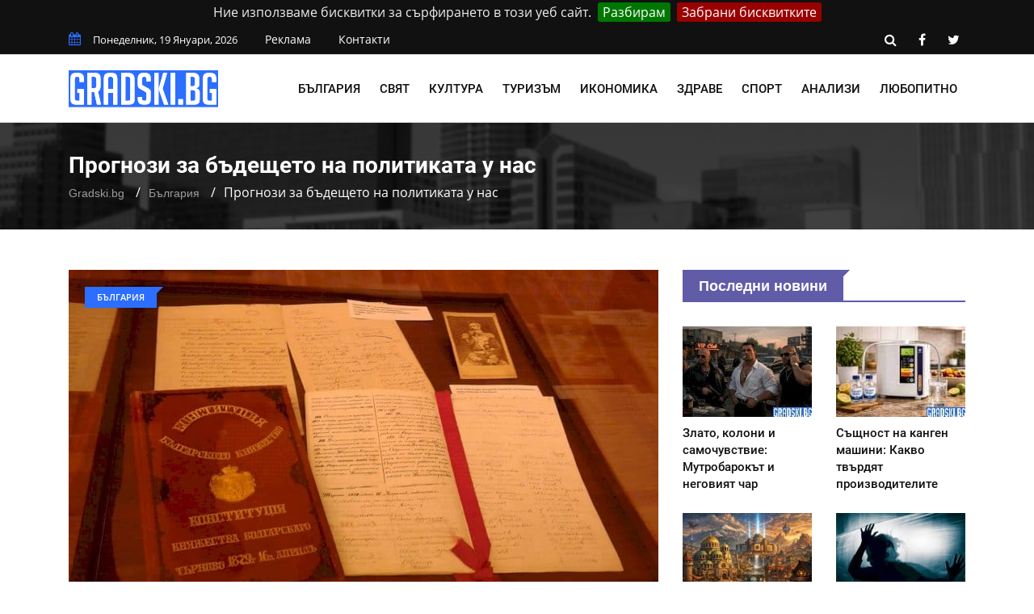

--- FILE ---
content_type: text/html; charset=UTF-8
request_url: https://gradski.bg/prognozi-za-badeshteto-na-politikata-u-nas
body_size: 10651
content:
<!doctype html>
        <html class="no-js" lang="bg">
        <head>
			<link rel="preload" href="https://gradski.bg/css/combined.css?v=01" as="style">
            <link rel="stylesheet" href="https://gradski.bg/css/combined.css?v=01">
            <meta charset="utf-8">
            <meta http-equiv="x-ua-compatible" content="ie=edge">
            <base href="https://gradski.bg/">
            
    <title>Какво ще стане - можем единствено да гадаем &mdash; Gradski.bg</title>
    <meta name="description" content="Според действащата Конституция, разглеждането на проекта на ГЕРБ за нов основен закон ще продължи между 2 и 5 месеца.">
    <link rel="canonical" href="https://gradski.bg/prognozi-za-badeshteto-na-politikata-u-nas">
	<meta property="og:title" content="Какво ще стане - можем единствено да гадаем &mdash; Gradski.bg">
	<meta property="og:description" content="Според действащата Конституция, разглеждането на проекта на ГЕРБ за нов основен закон ще продължи между 2 и 5 месеца. Това обясни бившият конституцион">
	<meta property="og:site_name" content="Gradski.bg">
	<meta property="og:locale" content="bg_BG">
	<meta property="og:type" content="article">
	<meta property="og:url" content="https://gradski.bg/prognozi-za-badeshteto-na-politikata-u-nas">
	<meta property="og:image" content="https://gradski.bg/files/730x480/prognozi-za-badeshteto-na-politikata-u-nas-gradski-bg-730x480.jpg">
	<meta property="og:updated_time" content="2020-09-04T16:10:01+03:00">
	<meta property="fb:app_id" content="322814328336682">
	<meta property="article:publisher" content="https://www.facebook.com/BGGradski/">
	<meta property="article:section" content="България">
	<meta property="article:published_time" content="2020-09-04T16:05:00+03:00">
	<meta property="article:modified_time" content="2020-09-04T16:10:01+03:00">
	<meta name="twitter:card" content="summary_large_image">
	<meta name="twitter:description" content="Според действащата Конституция, разглеждането на проекта на ГЕРБ за нов основен закон ще продължи между 2 и 5 месеца. Това обясни бившият конституцион">
	<meta name="twitter:title" content="Какво ще стане - можем единствено да гадаем &mdash; Gradski.bg">
	<meta name="twitter:site" content="@BgGradski">
	<meta name="twitter:image" content="https://gradski.bg/files/730x480/prognozi-za-badeshteto-na-politikata-u-nas-gradski-bg-730x480.jpg">
	<meta name="twitter:creator" content="@BgGradski">

            <meta name="viewport" content="width=device-width, initial-scale=1">
            <link rel="shortcut icon" type="image/x-icon" href="https://gradski.bg/favicon.png">
			            <!-- Global site tag (gtag.js) - Google Analytics -->
            <script async src="https://www.googletagmanager.com/gtag/js?id=UA-138891700-1"></script>
            <script>
                window.dataLayer = window.dataLayer || [];
                function gtag(){dataLayer.push(arguments);}
                gtag('js', new Date());

                gtag('config', 'UA-138891700-1');
            </script>
            <script async src="https://pagead2.googlesyndication.com/pagead/js/adsbygoogle.js"></script>
            <script>
                (adsbygoogle = window.adsbygoogle || []).push({
                google_ad_client: "ca-pub-1711897247304921",
                enable_page_level_ads: true
                });
            </script>
        </head>
    <body>
    <!--[if lt IE 8]>
    <p class="browserupgrade">Използвате
        <strong>остарял</strong> браузър. Моля
        <a href="https://browsehappy.com/">обновете браузъра си</a>, за да подобрите преживяването си.
    </p>
    <![endif]-->
    <div class="mask"></div>
    <div id="wrapper">
     <header>
        <div id="header-layout2" class="header-style7">
            <div class="header-top-bar">
                <div class="top-bar-top bg-primarytextcolor border-bottom">
                    <div class="container">
                        <div class="row">
                            <div class="col-lg-8 col-md-12">
                                <ul class="news-info-list text-center--md">
                                    <li><i class="fa fa-calendar" aria-hidden="true"></i><span id="current_date"></span></li>
                                    <li><a href="/reklama">Реклама</a></li>
									<li><a href="/contact">Контакти</a></li>
                                </ul>
                            </div>
                            <div class="col-lg-4 d-none d-lg-block">
                                <ul class="header-social">
                                    <li><a rel="nofollow" href="https://gradski.bg/search/#" class="search-button-social"><i class="fa fa-search" aria-hidden="true"></i></a></li>
                                    <li><a rel="nofollow" href="https://www.facebook.com/BGGradski/" target="_blank" title="facebook"><i class="fa fa-facebook" aria-hidden="true"></i></a></li>
                                    <li><a rel="nofollow" href="https://twitter.com/BgGradski" target="_blank" title="twitter"><i class="fa fa-twitter" aria-hidden="true"></i></a></li>
                                </ul>
                            </div>
                        </div>
                    </div>
                </div>
            </div>
            <div class="main-menu-area bg-body border-bottom" id="sticker">
                <div class="container">
                    <div class="row no-gutters d-flex align-items-center">
                        <div class="col-lg-2 col-md-2 d-none d-lg-block">
                            <div class="logo-area">
                                <a href="https://gradski.bg/" class="img-fluid">
                                    <img src="https://gradski.bg/img/logo.svg" alt="Gradski.bg" class="img-fluid">
                                </a>
                            </div>
                        </div>
                        <div class="col-lg-10 d-none d-lg-block position-static min-height-none">
                            <div class="ne-main-menu">
                                <nav id="dropdown">
                                    <ul>
                                                                                    <li>
                                                <a href="/bulgaria">България</a>
                                                                                                    <ul class="ne-dropdown-menu">
                                                                                                                    <li><a href="/gradove">Градове</a></li>
                                                                                                                    <li><a href="/obshtestvo">Общество</a></li>
                                                                                                                    <li><a href="/pravitelstvo">Правителство</a></li>
                                                                                                                    <li><a href="/obrazovanie">Образование</a></li>
                                                                                                                    <li><a href="/zdraveopazvane">Здравеопазване</a></li>
                                                                                                                    <li><a href="/izbori">Избори</a></li>
                                                                                                                    <li><a href="/intsidenti">Инциденти</a></li>
                                                                                                                    <li><a href="/sigurnost">Сигурност</a></li>
                                                                                                                    <li><a href="/infrastruktura">Инфраструктура</a></li>
                                                                                                                    <li><a href="/transport">Транспорт</a></li>
                                                                                                            </ul>
                                                                                            </li>
                                                                                    <li>
                                                <a href="/svyat">Свят</a>
                                                                                                    <ul class="ne-dropdown-menu">
                                                                                                                    <li><a href="/balkani">Балкани</a></li>
                                                                                                                    <li><a href="/evropeyski-sayuz-nato">Европейски съюз и НАТО</a></li>
                                                                                                                    <li><a href="/tsentralna-i-iztochna-evropa">Централна и Източна Европа</a></li>
                                                                                                                    <li><a href="/sasht">САЩ</a></li>
                                                                                                                    <li><a href="/rusia">Русия</a></li>
                                                                                                                    <li><a href="/azia">Азия</a></li>
                                                                                                            </ul>
                                                                                            </li>
                                                                                    <li>
                                                <a href="/kultura">Култура</a>
                                                                                                    <ul class="ne-dropdown-menu">
                                                                                                                    <li><a href="/filmi">Филми</a></li>
                                                                                                                    <li><a href="/muzika">Музика</a></li>
                                                                                                                    <li><a href="/moda">Мода</a></li>
                                                                                                                    <li><a href="/knigi">Книги</a></li>
                                                                                                                    <li><a href="/izlozhbi">Изложби</a></li>
                                                                                                                    <li><a href="/layfstayl">Лайфстайл</a></li>
                                                                                                                    <li><a href="/teatur">Театър</a></li>
                                                                                                                    <li><a href="/semeystvo">Семейство</a></li>
                                                                                                            </ul>
                                                                                            </li>
                                                                                    <li>
                                                <a href="/turizam">Туризъм</a>
                                                                                            </li>
                                                                                    <li>
                                                <a href="/ikonomika">Икономика</a>
                                                                                                    <ul class="ne-dropdown-menu">
                                                                                                                    <li><a href="/biznes">Бизнес</a></li>
                                                                                                                    <li><a href="/tehnologii">Технологии</a></li>
                                                                                                                    <li><a href="/targovia">Търговия</a></li>
                                                                                                                    <li><a href="/energetika">Енергетика</a></li>
                                                                                                                    <li><a href="/pazari">Пазари</a></li>
                                                                                                                    <li><a href="/finansi">Финанси</a></li>
                                                                                                            </ul>
                                                                                            </li>
                                                                                    <li>
                                                <a href="https://lechenie.bg/">Здраве</a>
                                                                                            </li>
                                                                                    <li>
                                                <a href="/sport">Спорт</a>
                                                                                                    <ul class="ne-dropdown-menu">
                                                                                                                    <li><a href="/futbol">Футбол</a></li>
                                                                                                                    <li><a href="/voleybol">Волейбол</a></li>
                                                                                                                    <li><a href="/basketbol">Баскетбол</a></li>
                                                                                                                    <li><a href="/tenis">Тенис</a></li>
                                                                                                                    <li><a href="/formula-1">Формула 1</a></li>
                                                                                                                    <li><a href="/boks">Бокс</a></li>
                                                                                                                    <li><a href="/drugi">Други</a></li>
                                                                                                            </ul>
                                                                                            </li>
                                                                                    <li>
                                                <a href="/analizi">Анализи</a>
                                                                                                    <ul class="ne-dropdown-menu">
                                                                                                                    <li><a href="/aktualno">Актуално</a></li>
                                                                                                                    <li><a href="/kolumnisti">Колумнисти</a></li>
                                                                                                                    <li><a href="/gost-avtori">Гост-автори</a></li>
                                                                                                                    <li><a href="/chuzhdestranni-analizatori">Чуждестранни анализатори</a></li>
                                                                                                            </ul>
                                                                                            </li>
                                                                                    <li>
                                                <a href="/lyubopitno">Любопитно</a>
                                                                                            </li>
                                                                            </ul>
                                </nav>
                            </div>
                        </div>
                    </div>
                </div>
            </div>
        </div>
    </header>
            <section class="breadcrumbs-area">
        <div class="container">
            <div class="breadcrumbs-content">
                <h1>Прогнози за бъдещето на политиката у нас</h1>
                <ul>
                    <li><a href="https://gradski.bg/">Gradski.bg</a></li>
                    <li><a href="https://gradski.bg/bulgaria">България</a></li>
                    <li>Прогнози за бъдещето на политиката у нас</li>
                </ul>
                <script type="application/ld+json">
                    {
                        "@context": "https://schema.org",
                        "@type": "BreadcrumbList",
                        "itemListElement": [
                            {
                                "@type": "ListItem",
                                "position": 1,
                                "name": "Gradski.bg",
                                "item": "https://gradski.bg/"
                            },
                            {
                                "@type": "ListItem",
                                "position": 2,
                                "name": "България",
                                "item": "https://gradski.bg/bulgaria"
                            },
                            {
                                "@type": "ListItem",
                                "position": 3,
                                "name": "Прогнози за бъдещето на политиката у нас",
                                "item": "https://gradski.bg/prognozi-za-badeshteto-na-politikata-u-nas"
                            }
                        ]
                    }
                </script>
                <script type="application/ld+json">{
                        "@context": "http://schema.org",
                        "@type": "NewsArticle",
                        "mainEntityOfPage": "https://gradski.bg/prognozi-za-badeshteto-na-politikata-u-nas",
                        "image": "https://gradski.bg/files/730x480/prognozi-za-badeshteto-na-politikata-u-nas-gradski-bg-730x480.jpg",
                        "headline": "Прогнози за бъдещето на политиката у нас",
                        "author": {
							"@type" : "Person",
							"name" : "Мая Стоянова",
							"url" : "https://gradski.bg/m-stoyanova"
						},
                        "publisher": {
                            "@type": "Organization",
                            "name": "Gradski.bg",
                            "logo": {
                                "@type": "imageObject",
                                "url": "https://gradski.bg/img/logo.png"
                            }
                        },
                        "datePublished": "2020-09-04T16:05:00+03:00",
                        "dateModified": "2020-09-04T16:10:01+03:00"
                    }
                </script>
                <script type="application/ld+json">{
                        "@context":"http://schema.org",
                        "@type":"CreativeWorkSeries",
                        "name":"Прогнози за бъдещето на политиката у нас",
                        "aggregateRating":{
                            "@type":"aggregateRating",
                            "ratingValue":"4.51",
                            "bestRating":"5",
                            "worstRating":"1",
                            "reviewCount":"105"
                        }
                    }
                </script>
            </div>
        </div>
    </section>
    <section class="bg-body section-space-less30">
        <div class="container">
            <div class="row">
                <div class="col-lg-8 col-md-12 mb-30">
                    <div class="news-details-layout1">
                        <div class="position-relative mb-30">
                            <img src="https://gradski.bg/files/730x480/prognozi-za-badeshteto-na-politikata-u-nas-gradski-bg-730x480.jpg" alt="Съдбата на държавната ни книга не е особено ясна" class="img-fluid">
                            <div class="topic-box-top-sm">
                                <div class="topic-box-sm color-cinnabar mb-20">България</div>
                            </div>
                        </div>
                        <ul class="post-info-dark mb-30">
                            <li>от <a rel="author" href="https://gradski.bg/m-stoyanova">Мая Стоянова</a></li>
                            <li><i class="fa fa-calendar" aria-hidden="true"></i> 04.09.2020 16:05</li>
                            <li><i class="fa fa-eye" aria-hidden="true"></i> 965</li>
							<li class="fb-like"><div class="fb-like" data-href="https://www.facebook.com/BGGradski/" data-layout="button_count" data-action="like" data-size="small" data-show-faces="false" data-share="false"></div></li>
                        </ul>
						                        <div class="post-content">
                        <p><strong>Според действащата Конституция, разглеждането на проекта на ГЕРБ за нов основен закон ще продължи между 2 и 5 месеца. Това обясни бившият конституционен съдия проф. Пламен Киров.</strong></p>

<blockquote>
<p>&bdquo;Внесеният проект за нова конституция на ГЕРБ осигурява поне 2 месеца Народното събрание и правителството да действат в някакъв относителен комфорт, ако това, което се случва около тези сгради, е комфортно като обстановка&rdquo;, коментира професорът.</p>
</blockquote>

<h2>Какво казва действащата Конституция</h2>

<p><strong>Той обясни, че от 2 септември до 2 ноември няма да се разглежда внесеният проект, защото така постановява глава 9 от действащата Конституция.</strong></p>

<blockquote>
<p>&bdquo;На 2 ноември би трябвало да започне разглеждането на проекта. Това разглеждане може да продължи цели 3 месеца.</p>

<p>Конституцията определя период от не по-малко от 2 месеца и не повече от 5 месеца, в които трябва да бъде разгледан внесеният проект за конституция.&rdquo;, обясни проф. Киров.</p>
</blockquote>

<p>Според него, до момента ДПС са се показали като системна партия и щом са казали, че няма да гласуват за свикване на Велико народно събрание, най-вероятно няма да се отметнат от думата си.</p>

<blockquote>
<p>&bdquo;Тоест подкрепа на проекта за решение за свикване на ВНС въз основа на стартираната процедура по глава 9, това е кажи речи мисия невъзможна&rdquo;, смята проф. Киров.</p>

<p>&bdquo;Целта е правителството да не подава оставка, за да може евентуално да се стигне до март месец догодина за редовните избори. Има юридически техники, с които това би могло да стане. Втората голяма цел на ГЕРБ е да не допусне служебно правителство, назначено от президента&rdquo;, каза проф. Киров.</p>
</blockquote>

<blockquote>
<p>&bdquo;Дори да се стигне до импийчмънт, някой си мисли, че ще има нови избори за президент. Ако някой от ГЕРБ харесва повече вицепрезидента Илияна Йотова за президент, в рамките на мандата, който им остава, нека да опита&rdquo;, заяви проф. Киров.</p>
</blockquote>

<h3>Какво означават сблъсъците от сряда</h3>

<p>&bdquo;Сблъсъкът от сряда не е нищо ново от гледна точка на това, което аз мога да кажа като политолог. Ясно е, че има тежка криза на легитимността.</p>

<blockquote>
<p><strong>Важно е, обаче, да разграничим тази криза от институционалната такава.</strong> Кризата на легитимността е когато хората нямат доверие и не приемат решенията на управляващите.</p>

<p>Тази криза минава през поредната фаза&ldquo;. Това заяви политологът проф. Румяна Коларова.</p>
</blockquote>

<blockquote>
<p><strong>&bdquo;Битката е позната &ndash; Борисов срещу Радев. Имаме обаче неспособност на елитите да произведат нещо ново. На масата има три сценария. Първи &ndash; експертен кабинет в рамките на този мандат, както предложи ДПС. Втората опция е служебен кабинет, а третата е такъв съставен от ГЕРБ&ldquo;, каза политологът проф. Анна Кръстева.</strong></p>
</blockquote>
                        </div>
                        <div class="post-share-area nopadding-left float-left mb-20 col-5">
                            <p>Сподели с приятел!</p>
                            <div class="rating" id="rating">
                                <div class="rateit rateit-font" data-rateit-resetable="false"
                                     data-rateit-ispreset="true" data-rateit-mode="font" data-rateit-readonly="false"
                                     data-rateit-min="0" data-rateit-value="4.51" data-rateit-step="0.5" data-rateit-max="5" data-newsid="11950">
                                </div>
                                <span class="avg">4.51</span>
                                <span class="num">105</span>
                                <div id="response"> </div>

                            </div>
                            <ul class="social-default item-inline">
                                <li><a rel="nofollow" href="https://www.facebook.com/sharer/sharer.php?u=https://gradski.bg/prognozi-za-badeshteto-na-politikata-u-nas" target="_blank" class="facebook"><i class="fa fa-facebook" aria-hidden="true"></i> Facebook</a></li>
                                <li><a rel="nofollow" href="https://twitter.com/share?text=%D0%9F%D1%80%D0%BE%D0%B3%D0%BD%D0%BE%D0%B7%D0%B8%20%D0%B7%D0%B0%20%D0%B1%D1%8A%D0%B4%D0%B5%D1%89%D0%B5%D1%82%D0%BE%20%D0%BD%D0%B0%20%D0%BF%D0%BE%D0%BB%D0%B8%D1%82%D0%B8%D0%BA%D0%B0%D1%82%D0%B0%20%D1%83%20%D0%BD%D0%B0%D1%81&url=https://gradski.bg/prognozi-za-badeshteto-na-politikata-u-nas" target="_blank" class="twitter"><i class="fa fa-twitter" aria-hidden="true"></i> Twitter</a></li>
                            </ul>
                        </div>
                        <div class="report-article-wrapper">
                            <div class="col-7 float-left report-article">
                                <div class="report-article-heading">Открихте проблем/неточност в текста?</div>
                                <div class="report-article-description">Докладвайте за повече качествено съдържание!</div>
                                <div class="report-article-button"><button type="button" class="btn btn-warning btn-lg"><i class="fa fa-exclamation-triangle"></i> Докладвай нередност</button></div>
                            </div>
                            <div class="col-7 float-right report-article-form" id="report-article-form">
                                <form>
                                    <div class="report-article-heading">Докладвай проблем в текста</div>
                                    <div class="report-article-description">Опишете проблема в свободен текст:</div>
                                    <textarea class="form-control" name="text" rows="6"></textarea>
                                    <div class="g-recaptcha" data-sitekey="6Leaqp8UAAAAAL_BnEtFTA8JDaX0ovULi3maaPSd"></div>
                                    <div class="report-article-button">
                                        <button type="button" class="btn btn-warning btn-lg submitb">Докладвай</button>
                                        <button type="button" class="btn btn-secondary btn-lg closeb">Затвори</button>
                                    </div>
                                    <input type="hidden" name="news_id" value="11950">
                                    <input type="hidden" name="token" value="zJWPvOlo44yfQBut08yPaWIM_K_iF3Vebe2DfT3ChnA" />
                                </form>
                            </div>
                        </div>
                        <div class="clearfix"></div>
                        								<div class="author-info p-35-r mb-50 border-all">
                            <div class="media media-none-xs">
                                <a rel="author" href="https://gradski.bg/m-stoyanova">
                                    <img src="https://gradski.bg/files/130x130/m-stoyanova-gradski-bg-130x130.jpg" alt="Мая Стоянова" class="img-fluid rounded-circle"></a>
                                <div class="media-body pt-10 media-margin30">
                                    <a rel="author" href="https://gradski.bg/m-stoyanova"><div class="h3 size-lg mb-5">Мая Стоянова</div></a>
                                    <p class="mb-15">Журналист с интереси в областта на културния живот, туризма и здравословното хранене.</p>
                                </div>
                            </div>
                        </div>
						<div class="row no-gutters divider blog-post-slider mt-20">
                            <div class="col-lg-6 col-md-6 col-sm-6 col-6">
                                								<i class="fa fa-angle-left" aria-hidden="true"></i>
                                <span class="prev-article">Предишна публикация</span>
                                <a title="Марешки: &quot;Радев се опитва с вдигнати юмруци да прави провокации&quot; - научи повече с Gradski.bg" href="https://gradski.bg/mareshki-radev-se-opitva-s-vdignati-yumrutsi-da-pravi-provokatsii"><div class="h3 title-medium-dark pr-50 prev_news_link">Марешки: &quot;Радев се опитва с вдигнати юмруци да прави провокации&quot;</div></a>
                                                            </div>
                            <div class="col-lg-6 col-md-6 col-sm-6 col-6 text-right">
                                								<i class="fa fa-angle-right" aria-hidden="true"></i>
                                <span class="next-article">Следваща публикация</span>
                                <a title="Злато, колони и самочувствие: Мутробарокът и неговият чар - научи повече с Gradski.bg" href="https://gradski.bg/zlato-koloni-i-samochuvstvie-mutrobarokat-i-negoviyat-char" class="next-article"><div class="h3 title-medium-dark pl-50 next_news_link">Злато, колони и самочувствие: Мутробарокът и неговият чар</div></a>
                                                            </div>
                        </div>
                    </div>
                </div>
                <div class="ne-sidebar sidebar-break-md col-lg-4 col-md-12">
                     <div class="sidebar-box">
        <div class="topic-border color-scampi mb-5">
            <div class="topic-box-lg color-scampi">Последни новини</div>
        </div>
        <div class="row">
                        <div class="col-lg-6 col-md-6 col-sm-6 col-6">
			<a href="https://gradski.bg/zlato-koloni-i-samochuvstvie-mutrobarokat-i-negoviyat-char">
                <div class="mt-25">
                    <img src="https://gradski.bg/files/160x112/zlato-koloni-i-samochuvstvie-mutrobarokat-i-negoviyat-char-160x112.jpg" alt="Злато, колони и самочувствие: Мутробарокът и неговият чар" class="img-fluid mb-10 width-100">
                    <div class="h3 title-medium-dark size-md mb-none">
                        Злато, колони и самочувствие: Мутробарокът и неговият чар
                    </div>
                </div>
			</a>
            </div>
                        <div class="col-lg-6 col-md-6 col-sm-6 col-6">
			<a href="https://gradski.bg/sashtnost-na-kangen-mashini-kakvo-tvardyat-proizvoditelite">
                <div class="mt-25">
                    <img src="https://gradski.bg/files/160x112/sashtnost-na-kangen-mashini-kakvo-tvardyat-proizvoditelite-160x112.jpg" alt="Същност на канген машини: Какво твърдят производителите" class="img-fluid mb-10 width-100">
                    <div class="h3 title-medium-dark size-md mb-none">
                        Същност на канген машини: Какво твърдят производителите
                    </div>
                </div>
			</a>
            </div>
                        <div class="col-lg-6 col-md-6 col-sm-6 col-6">
			<a href="https://gradski.bg/sofia-kato-warcraft-vsichki-sme-geroi-no-nyakoi-sa-npc-ta">
                <div class="mt-25">
                    <img src="https://gradski.bg/files/160x112/sofia-kato-warcraft-vsichki-sme-geroi-no-nyakoi-sa-npc-ta-160x112.jpg" alt="София като Warcraft: Всички сме герои, но някои са NPC-та" class="img-fluid mb-10 width-100">
                    <div class="h3 title-medium-dark size-md mb-none">
                        София като Warcraft: Всички сме герои, но някои са NPC-та
                    </div>
                </div>
			</a>
            </div>
                        <div class="col-lg-6 col-md-6 col-sm-6 col-6">
			<a href="https://gradski.bg/zashto-se-sabotirame-sami-i-kak-da-sprem">
                <div class="mt-25">
                    <img src="https://gradski.bg/files/160x112/zashto-se-sabotirame-sami-i-kak-da-sprem-160x112.jpg" alt="Защо се саботираме сами и как да спрем" class="img-fluid mb-10 width-100">
                    <div class="h3 title-medium-dark size-md mb-none">
                        Защо се саботираме сами и как да спрем
                    </div>
                </div>
			</a>
            </div>
                        <div class="col-lg-6 col-md-6 col-sm-6 col-6">
			<a href="https://gradski.bg/nyuansite-na-zhurnalistikata-strah-i-bezumie-v-novinarskia-blog">
                <div class="mt-25">
                    <img src="https://gradski.bg/files/160x112/nyuansite-na-zhurnalistikata-strah-i-bezumie-v-novinarskia-blog-160x112.jpg" alt="Нюансите на журналистиката: Страх и безумие в новинарския блог" class="img-fluid mb-10 width-100">
                    <div class="h3 title-medium-dark size-md mb-none">
                        Нюансите на журналистиката: Страх и безумие в новинарския блог
                    </div>
                </div>
			</a>
            </div>
                        <div class="col-lg-6 col-md-6 col-sm-6 col-6">
			<a href="https://gradski.bg/korenyatsi-i-gosti-v-golemia-grad-edna-vechna-i-nenuzhna-bitka">
                <div class="mt-25">
                    <img src="https://gradski.bg/files/160x112/korenyatsi-i-gosti-v-golemia-grad-edna-vechna-i-nenuzhna-bitka-160x112.jpg" alt="Кореняци и гости в големия град: Една вечна и ненужна битка" class="img-fluid mb-10 width-100">
                    <div class="h3 title-medium-dark size-md mb-none">
                        Кореняци и гости в големия град: Една вечна и ненужна битка
                    </div>
                </div>
			</a>
            </div>
                        <div class="col-lg-6 col-md-6 col-sm-6 col-6">
			<a href="https://gradski.bg/kola-pod-naem-letishte-sofia">
                <div class="mt-25">
                    <img src="https://gradski.bg/files/160x112/kola-naem-letishte-sofia-160x112.jpg" alt="Коли под наем на летище София - удобство или допълнителен разход" class="img-fluid mb-10 width-100">
                    <div class="h3 title-medium-dark size-md mb-none">
                        Коли под наем на летище София - удобство или допълнителен разход
                    </div>
                </div>
			</a>
            </div>
                        <div class="col-lg-6 col-md-6 col-sm-6 col-6">
			<a href="https://gradski.bg/razreshenie-izvurshvane-deinost-chujdenci-bulgaria">
                <div class="mt-25">
                    <img src="https://gradski.bg/files/160x112/razreshenie-rabota-chujdenci-160x112.jpg" alt="Разрешение за извършване на дейност от чужденци в България" class="img-fluid mb-10 width-100">
                    <div class="h3 title-medium-dark size-md mb-none">
                        Разрешение за извършване на дейност от чужденци в България
                    </div>
                </div>
			</a>
            </div>
                        <div class="col-lg-6 col-md-6 col-sm-6 col-6">
			<a href="https://gradski.bg/kabagaydata-kato-nematerialno-kulturno-nasledstvo-v-spisaka-na-yunesko">
                <div class="mt-25">
                    <img src="https://gradski.bg/files/160x112/kabagaydata-kato-nematerialno-kulturno-nasledstvo-v-spisaka-na-yunesko-160x112.jpg" alt="Каба гайдата като нематериално културно наследство в списъка на ЮНЕСКО" class="img-fluid mb-10 width-100">
                    <div class="h3 title-medium-dark size-md mb-none">
                        Каба гайдата като нематериално културно наследство в списъка на ЮНЕСКО
                    </div>
                </div>
			</a>
            </div>
                        <div class="col-lg-6 col-md-6 col-sm-6 col-6">
			<a href="https://gradski.bg/zagadachni-kartini-i-tehnite-neizvestni-simvoli">
                <div class="mt-25">
                    <img src="https://gradski.bg/files/160x112/zagadachni-kartini-i-tehnite-neizvestni-simvoli-160x112.jpg" alt="Загадъчни картини и техните неизвестни символи" class="img-fluid mb-10 width-100">
                    <div class="h3 title-medium-dark size-md mb-none">
                        Загадъчни картини и техните неизвестни символи
                    </div>
                </div>
			</a>
            </div>
                        <div class="col-lg-6 col-md-6 col-sm-6 col-6">
			<a href="https://gradski.bg/ezicheskite-obichai-u-nas-interesni-rituali-i-vyarvania">
                <div class="mt-25">
                    <img src="https://gradski.bg/files/160x112/ezicheskite-obichai-u-nas-interesni-rituali-i-vyarvania-160x112.jpg" alt="Езическите обичаи у нас: Интересни ритуали и вярвания" class="img-fluid mb-10 width-100">
                    <div class="h3 title-medium-dark size-md mb-none">
                        Езическите обичаи у нас: Интересни ритуали и вярвания
                    </div>
                </div>
			</a>
            </div>
                        <div class="col-lg-6 col-md-6 col-sm-6 col-6">
			<a href="https://gradski.bg/nadigashtiyat-se-glas-na-naroda-protestat-koyto-mediite-ne-otraziha">
                <div class="mt-25">
                    <img src="https://gradski.bg/files/160x112/nadigashtiyat-se-glas-na-naroda-protestat-koyto-mediite-ne-otraziha-160x112.jpg" alt="Надигащият се глас на народа: Протестът, който медиите не отразиха" class="img-fluid mb-10 width-100">
                    <div class="h3 title-medium-dark size-md mb-none">
                        Надигащият се глас на народа: Протестът, който медиите не отразиха
                    </div>
                </div>
			</a>
            </div>
                    </div>
    </div>
 <div class="sidebar-box">
    <div class="topic-border color-scampi mb-5">
        <div class="topic-box-lg color-scampi">Партньори</div>
    </div>
    <div class="row">
        <div class="col-lg-12 col-md-12 col-sm-12 col-12">
            <ul class="sidebar-partners">
                                    <li>
                        <a title="ELINOR.BG - Онлайн парфюмерия" href="https://elinor.bg/" target="_blank">Elinor.bg</a>
                    </li>
                                    <li>
                        <a title="Фирма за почистване в София - CleaningCompany.BG" href="https://cleaningcompany.bg/" target="_blank">Почистваща фирма София</a>
                    </li>
                                    <li>
                        <a title="Рент а кар фирма София" href="https://speedycars.eu/" target="_blank">Speedycars.eu</a>
                    </li>
                                    <li>
                        <a title="Счетоводни услуги в София от Contract.bg" href="https://contract.bg/" target="_blank">https://contract.bg/</a>
                    </li>
                                    <li>
                        <a title="Услуги за професионален домоуправител в София - Nashiatvhod.BG" href="https://nashiatvhod.bg/" target="_blank">Професионален домоуправител София</a>
                    </li>
                            </ul>
        </div>
    </div>
</div>
                    <a title = "Ranici.online" href = "https://ranici.online/" target = "_blank"><img src = "https://gradski.bg/img/ranici-online-banner-gradski-bg.png" alt = "Онлайн магазин за чанти и раници на изгодни цени - Ranici.online" /></a>
                    </div>
                </div>
            </div>
    </section>
    <footer>
    <div class="footer-area-top">
        <div class="container">
            <div class="row">
                <div class="col-lg-12 col-md-12 col-sm-12">
                    <div class="footer-box">
                        <img alt="Gradski.bg" class="img-fluid col-12 col-lg-4" src="https://gradski.bg/img/logo.svg">
                        <ul class="footer-categories">
                                                            <li class="col-6 col-lg-3 float-left nopadding-right"><a title="България" href="https://gradski.bg/bulgaria">България</a></li>
                                                            <li class="col-6 col-lg-3 float-left nopadding-right"><a title="Свят" href="https://gradski.bg/svyat">Свят</a></li>
                                                            <li class="col-6 col-lg-3 float-left nopadding-right"><a title="Спорт" href="https://gradski.bg/sport">Спорт</a></li>
                                                            <li class="col-6 col-lg-3 float-left nopadding-right"><a title="Туризъм" href="https://gradski.bg/turizam">Туризъм</a></li>
                                                            <li class="col-6 col-lg-3 float-left nopadding-right"><a title="Култура" href="https://gradski.bg/kultura">Култура</a></li>
                                                            <li class="col-6 col-lg-3 float-left nopadding-right"><a title="Икономика" href="https://gradski.bg/ikonomika">Икономика</a></li>
                                                            <li class="col-6 col-lg-3 float-left nopadding-right"><a title="Анализи" href="https://gradski.bg/analizi">Анализи</a></li>
                                                            <li class="col-6 col-lg-3 float-left nopadding-right"><a title="Любопитно" href="https://gradski.bg/lyubopitno">Любопитно</a></li>
                                                    </ul>
                    </div>
                </div>
            </div>
        </div>
    </div>
    <div class="footer-area-bottom">
        <div class="container">
            <div class="row">
                <div class="col-12">
                    <div class="col-12 col-lg-4 pull-left">
                        <p>Gradski.bg &copy; 2019-2026 Всички права запазени</p>
                    </div>
                    <div class="col-12 col-lg-8 text-right pull-right">
                        <ul class="footer-links">
                            <li class="col-6 col-lg-2 nopadding float-left text-left"><a href="/reklama">Реклама</a></li>
                            <li class="col-6 col-lg-2 nopadding float-left text-left"><a href="/contact">Контакти </a></li>
                            <li class="col-6 col-lg-3 nopadding float-left text-left"><a href="/terms">Общи условия</a></li>
                            <li class="col-6 col-lg-3 nopadding float-left text-left"><a href="/personal-data">Лични данни</a></li>
                                                    </ul>
                    </div>
                </div>
            </div>
            <div class="row">
                <div class="col-12">
                    <div class="col-12">
                        <br>
                        <p>
                            <a href="https://lechenie.bg">Lechenie.bg</a> |
                            <a href="https://socialni.bg">Socialni.bg</a> |
                            <a href="https://travelagency.bg">TravelAgency.bg</a>
                        </p>
                        <p>Строго забранено е копирането на материали без позоваване на източника с активна dofollow връзка.<br> <a title="Оптимизиране на медии и уеб портали от IDEAMAX.EU" href="https://ideamax.eu/seo-optimizacia-ceni/" target="_blank" rel="noopener">SEO за медии &amp; портали от IDEAMAX</a> | <a title="Суперхостинг код за отстъпка от PromoCode.BG" href="https://promocode.bg/superhosting-promo-kod-za-otstypka" target="_blank" rel="noopener">Хостинг и промокод от Superhosting (КОД: <strong><em>PROMOCODEBG</em></strong>)</a></p>
                    </div>
                </div>
            </div>
        </div>
    </div>
</footer>
    </div>
            <script src="https://gradski.bg/js/jquery-2.2.4.min.js" type="text/javascript"></script>
            <script src="https://gradski.bg/js/popper.js" type="text/javascript"></script>
            <script src="https://gradski.bg/js/jquery.cookiebar.js" type="text/javascript"></script>
            <script type="text/javascript">
                $(document).ready(function(){
                    $.cookieBar({
                        declineButton: true,
                        message: 'Ние използваме бисквитки за сърфирането в този уеб сайт.',
                        acceptButton: true,
                        acceptText: 'Разбирам',
                        acceptFunction: null,
                        declineText: 'Забрани бисквитките',
                        declineFunction: null,
                        autoEnable: true,
                        acceptOnContinue: false,
                        acceptOnScroll: false,
                        acceptAnyClick: false,
                        expireDays: 365,
                        renewOnVisit: false,
                        forceShow: false,
                        effect: 'slide',
                        element: 'body',
                        append: false,
                        fixed: false,
                        bottom: false,
                        zindex: '',
                        domain: 'https://socialni.bg',
                        referrer: 'https://socialni.bg'
                    });
                });
            </script>
            <script src="https://gradski.bg/js/bootstrap.min.js " type="text/javascript"></script>
            <script src="https://gradski.bg/js/jquery.meanmenu.min.js" type="text/javascript"></script>
        <div id="fb-root"></div>
	<script>(function(d, s, id) {
	  var js, fjs = d.getElementsByTagName(s)[0];
	  if (d.getElementById(id)) return;
	  js = d.createElement(s); js.id = id;
	  js.src = 'https://connect.facebook.net/en_US/sdk.js#xfbml=1&version=v3.2&appId=2276169279312258&autoLogAppEvents=1';
	  fjs.parentNode.insertBefore(js, fjs);
	}(document, 'script', 'facebook-jssdk'));</script>
    <script src="https://gradski.bg/vendor/OwlCarousel/owl.carousel.min.js" type="text/javascript"></script>
    <script src="https://gradski.bg/js/jquery.rateit.min.js" type="text/javascript"></script>
    <script src="https://gradski.bg/js/highlight.js" type="text/javascript"></script>
    <script type="text/javascript">
        $(function() {
            $('.post-content').highlight({
                node: '<button type="button" class="report-popup">Докладвай нередност/грешка</button>',
                cssClass: 'btn btn-primary',
                minLength: 6,
                maxLength: 500,
            });
        });
    </script>
    <script src='https://www.google.com/recaptcha/api.js?hl=bg'></script>
    <script>
        $('#rating .rateit').bind('rated reset', function (e) {
            var ri = $(this);
            var value = ri.rateit('value');
            var newsId = ri.data('newsid');
            ri.rateit('readonly', true);
            var url = '/votenews';
            $.post(url, {newsId: newsId, value: value}, function (data) {
                if (data.type == "success") {
                    $('#rating .num').html(data.votes);
                    $('#rating .avg').html(data.rating);
                }
                $('#response').html(data.response);
            }, "json");
        });
    </script>
    <script>
        $('.report-article .report-article-button button').click(function() {
            $('.report-article-form').slideDown();
            $('.mask').show();
            $('html, body').animate({
                scrollTop: $('.report-article-form').offset().top-200
            }, 'slow');
        });
        $('.report-article-form .report-article-button button.closeb').click(function() {
            $('.report-article-form').slideUp();
            $('.mask').hide();
            $('html, body').animate({
                scrollTop: $('.report-article-form').offset().top-200
            }, 'slow');
        });
    </script>
    <script>
        $('.report-article-form .report-article-button button.submitb').click(function() {
            $.ajax({
                url: '/reportnews',
                type: 'POST',
                data: $(".report-article-form form").serialize(),
                dataType: 'json',
                beforeSend: function () {
                    $('.report-article-form .alert').remove();
                    $('.report-article-form .report-article-button button.submitb').button('loading');
                },
                complete: function () {
                    $('.report-article-form .report-article-button button.submitb').button('reset');
                },
                success: function (json) {
                    if (json['error']) {
                        $('<div class="alert alert-warning" role="alert">' + json['error'] + '</div>').insertBefore('.report-article-form textarea[name="text"]');
                    }
                    if (json['success']) {
                        $('<div class="alert alert-success" role="alert">' + json['success'] + '</div>').insertBefore('.report-article-form textarea[name="text"]');
                        $('.report-article-form textarea[name="text"]').val('');
                        grecaptcha.reset();
                    }
                },
                error: function (xhr, ajaxOptions, thrownError) {
                    alert(thrownError + "\r\n" + xhr.statusText + "\r\n" + xhr.responseText);
                }
            });
        });
    </script>
            <script src="https://gradski.bg/js/main.js" type="text/javascript"></script>
    </body>
</html>


--- FILE ---
content_type: text/html; charset=utf-8
request_url: https://www.google.com/recaptcha/api2/anchor?ar=1&k=6Leaqp8UAAAAAL_BnEtFTA8JDaX0ovULi3maaPSd&co=aHR0cHM6Ly9ncmFkc2tpLmJnOjQ0Mw..&hl=bg&v=PoyoqOPhxBO7pBk68S4YbpHZ&size=normal&anchor-ms=20000&execute-ms=30000&cb=bjrsmy37di8q
body_size: 49736
content:
<!DOCTYPE HTML><html dir="ltr" lang="bg"><head><meta http-equiv="Content-Type" content="text/html; charset=UTF-8">
<meta http-equiv="X-UA-Compatible" content="IE=edge">
<title>reCAPTCHA</title>
<style type="text/css">
/* cyrillic-ext */
@font-face {
  font-family: 'Roboto';
  font-style: normal;
  font-weight: 400;
  font-stretch: 100%;
  src: url(//fonts.gstatic.com/s/roboto/v48/KFO7CnqEu92Fr1ME7kSn66aGLdTylUAMa3GUBHMdazTgWw.woff2) format('woff2');
  unicode-range: U+0460-052F, U+1C80-1C8A, U+20B4, U+2DE0-2DFF, U+A640-A69F, U+FE2E-FE2F;
}
/* cyrillic */
@font-face {
  font-family: 'Roboto';
  font-style: normal;
  font-weight: 400;
  font-stretch: 100%;
  src: url(//fonts.gstatic.com/s/roboto/v48/KFO7CnqEu92Fr1ME7kSn66aGLdTylUAMa3iUBHMdazTgWw.woff2) format('woff2');
  unicode-range: U+0301, U+0400-045F, U+0490-0491, U+04B0-04B1, U+2116;
}
/* greek-ext */
@font-face {
  font-family: 'Roboto';
  font-style: normal;
  font-weight: 400;
  font-stretch: 100%;
  src: url(//fonts.gstatic.com/s/roboto/v48/KFO7CnqEu92Fr1ME7kSn66aGLdTylUAMa3CUBHMdazTgWw.woff2) format('woff2');
  unicode-range: U+1F00-1FFF;
}
/* greek */
@font-face {
  font-family: 'Roboto';
  font-style: normal;
  font-weight: 400;
  font-stretch: 100%;
  src: url(//fonts.gstatic.com/s/roboto/v48/KFO7CnqEu92Fr1ME7kSn66aGLdTylUAMa3-UBHMdazTgWw.woff2) format('woff2');
  unicode-range: U+0370-0377, U+037A-037F, U+0384-038A, U+038C, U+038E-03A1, U+03A3-03FF;
}
/* math */
@font-face {
  font-family: 'Roboto';
  font-style: normal;
  font-weight: 400;
  font-stretch: 100%;
  src: url(//fonts.gstatic.com/s/roboto/v48/KFO7CnqEu92Fr1ME7kSn66aGLdTylUAMawCUBHMdazTgWw.woff2) format('woff2');
  unicode-range: U+0302-0303, U+0305, U+0307-0308, U+0310, U+0312, U+0315, U+031A, U+0326-0327, U+032C, U+032F-0330, U+0332-0333, U+0338, U+033A, U+0346, U+034D, U+0391-03A1, U+03A3-03A9, U+03B1-03C9, U+03D1, U+03D5-03D6, U+03F0-03F1, U+03F4-03F5, U+2016-2017, U+2034-2038, U+203C, U+2040, U+2043, U+2047, U+2050, U+2057, U+205F, U+2070-2071, U+2074-208E, U+2090-209C, U+20D0-20DC, U+20E1, U+20E5-20EF, U+2100-2112, U+2114-2115, U+2117-2121, U+2123-214F, U+2190, U+2192, U+2194-21AE, U+21B0-21E5, U+21F1-21F2, U+21F4-2211, U+2213-2214, U+2216-22FF, U+2308-230B, U+2310, U+2319, U+231C-2321, U+2336-237A, U+237C, U+2395, U+239B-23B7, U+23D0, U+23DC-23E1, U+2474-2475, U+25AF, U+25B3, U+25B7, U+25BD, U+25C1, U+25CA, U+25CC, U+25FB, U+266D-266F, U+27C0-27FF, U+2900-2AFF, U+2B0E-2B11, U+2B30-2B4C, U+2BFE, U+3030, U+FF5B, U+FF5D, U+1D400-1D7FF, U+1EE00-1EEFF;
}
/* symbols */
@font-face {
  font-family: 'Roboto';
  font-style: normal;
  font-weight: 400;
  font-stretch: 100%;
  src: url(//fonts.gstatic.com/s/roboto/v48/KFO7CnqEu92Fr1ME7kSn66aGLdTylUAMaxKUBHMdazTgWw.woff2) format('woff2');
  unicode-range: U+0001-000C, U+000E-001F, U+007F-009F, U+20DD-20E0, U+20E2-20E4, U+2150-218F, U+2190, U+2192, U+2194-2199, U+21AF, U+21E6-21F0, U+21F3, U+2218-2219, U+2299, U+22C4-22C6, U+2300-243F, U+2440-244A, U+2460-24FF, U+25A0-27BF, U+2800-28FF, U+2921-2922, U+2981, U+29BF, U+29EB, U+2B00-2BFF, U+4DC0-4DFF, U+FFF9-FFFB, U+10140-1018E, U+10190-1019C, U+101A0, U+101D0-101FD, U+102E0-102FB, U+10E60-10E7E, U+1D2C0-1D2D3, U+1D2E0-1D37F, U+1F000-1F0FF, U+1F100-1F1AD, U+1F1E6-1F1FF, U+1F30D-1F30F, U+1F315, U+1F31C, U+1F31E, U+1F320-1F32C, U+1F336, U+1F378, U+1F37D, U+1F382, U+1F393-1F39F, U+1F3A7-1F3A8, U+1F3AC-1F3AF, U+1F3C2, U+1F3C4-1F3C6, U+1F3CA-1F3CE, U+1F3D4-1F3E0, U+1F3ED, U+1F3F1-1F3F3, U+1F3F5-1F3F7, U+1F408, U+1F415, U+1F41F, U+1F426, U+1F43F, U+1F441-1F442, U+1F444, U+1F446-1F449, U+1F44C-1F44E, U+1F453, U+1F46A, U+1F47D, U+1F4A3, U+1F4B0, U+1F4B3, U+1F4B9, U+1F4BB, U+1F4BF, U+1F4C8-1F4CB, U+1F4D6, U+1F4DA, U+1F4DF, U+1F4E3-1F4E6, U+1F4EA-1F4ED, U+1F4F7, U+1F4F9-1F4FB, U+1F4FD-1F4FE, U+1F503, U+1F507-1F50B, U+1F50D, U+1F512-1F513, U+1F53E-1F54A, U+1F54F-1F5FA, U+1F610, U+1F650-1F67F, U+1F687, U+1F68D, U+1F691, U+1F694, U+1F698, U+1F6AD, U+1F6B2, U+1F6B9-1F6BA, U+1F6BC, U+1F6C6-1F6CF, U+1F6D3-1F6D7, U+1F6E0-1F6EA, U+1F6F0-1F6F3, U+1F6F7-1F6FC, U+1F700-1F7FF, U+1F800-1F80B, U+1F810-1F847, U+1F850-1F859, U+1F860-1F887, U+1F890-1F8AD, U+1F8B0-1F8BB, U+1F8C0-1F8C1, U+1F900-1F90B, U+1F93B, U+1F946, U+1F984, U+1F996, U+1F9E9, U+1FA00-1FA6F, U+1FA70-1FA7C, U+1FA80-1FA89, U+1FA8F-1FAC6, U+1FACE-1FADC, U+1FADF-1FAE9, U+1FAF0-1FAF8, U+1FB00-1FBFF;
}
/* vietnamese */
@font-face {
  font-family: 'Roboto';
  font-style: normal;
  font-weight: 400;
  font-stretch: 100%;
  src: url(//fonts.gstatic.com/s/roboto/v48/KFO7CnqEu92Fr1ME7kSn66aGLdTylUAMa3OUBHMdazTgWw.woff2) format('woff2');
  unicode-range: U+0102-0103, U+0110-0111, U+0128-0129, U+0168-0169, U+01A0-01A1, U+01AF-01B0, U+0300-0301, U+0303-0304, U+0308-0309, U+0323, U+0329, U+1EA0-1EF9, U+20AB;
}
/* latin-ext */
@font-face {
  font-family: 'Roboto';
  font-style: normal;
  font-weight: 400;
  font-stretch: 100%;
  src: url(//fonts.gstatic.com/s/roboto/v48/KFO7CnqEu92Fr1ME7kSn66aGLdTylUAMa3KUBHMdazTgWw.woff2) format('woff2');
  unicode-range: U+0100-02BA, U+02BD-02C5, U+02C7-02CC, U+02CE-02D7, U+02DD-02FF, U+0304, U+0308, U+0329, U+1D00-1DBF, U+1E00-1E9F, U+1EF2-1EFF, U+2020, U+20A0-20AB, U+20AD-20C0, U+2113, U+2C60-2C7F, U+A720-A7FF;
}
/* latin */
@font-face {
  font-family: 'Roboto';
  font-style: normal;
  font-weight: 400;
  font-stretch: 100%;
  src: url(//fonts.gstatic.com/s/roboto/v48/KFO7CnqEu92Fr1ME7kSn66aGLdTylUAMa3yUBHMdazQ.woff2) format('woff2');
  unicode-range: U+0000-00FF, U+0131, U+0152-0153, U+02BB-02BC, U+02C6, U+02DA, U+02DC, U+0304, U+0308, U+0329, U+2000-206F, U+20AC, U+2122, U+2191, U+2193, U+2212, U+2215, U+FEFF, U+FFFD;
}
/* cyrillic-ext */
@font-face {
  font-family: 'Roboto';
  font-style: normal;
  font-weight: 500;
  font-stretch: 100%;
  src: url(//fonts.gstatic.com/s/roboto/v48/KFO7CnqEu92Fr1ME7kSn66aGLdTylUAMa3GUBHMdazTgWw.woff2) format('woff2');
  unicode-range: U+0460-052F, U+1C80-1C8A, U+20B4, U+2DE0-2DFF, U+A640-A69F, U+FE2E-FE2F;
}
/* cyrillic */
@font-face {
  font-family: 'Roboto';
  font-style: normal;
  font-weight: 500;
  font-stretch: 100%;
  src: url(//fonts.gstatic.com/s/roboto/v48/KFO7CnqEu92Fr1ME7kSn66aGLdTylUAMa3iUBHMdazTgWw.woff2) format('woff2');
  unicode-range: U+0301, U+0400-045F, U+0490-0491, U+04B0-04B1, U+2116;
}
/* greek-ext */
@font-face {
  font-family: 'Roboto';
  font-style: normal;
  font-weight: 500;
  font-stretch: 100%;
  src: url(//fonts.gstatic.com/s/roboto/v48/KFO7CnqEu92Fr1ME7kSn66aGLdTylUAMa3CUBHMdazTgWw.woff2) format('woff2');
  unicode-range: U+1F00-1FFF;
}
/* greek */
@font-face {
  font-family: 'Roboto';
  font-style: normal;
  font-weight: 500;
  font-stretch: 100%;
  src: url(//fonts.gstatic.com/s/roboto/v48/KFO7CnqEu92Fr1ME7kSn66aGLdTylUAMa3-UBHMdazTgWw.woff2) format('woff2');
  unicode-range: U+0370-0377, U+037A-037F, U+0384-038A, U+038C, U+038E-03A1, U+03A3-03FF;
}
/* math */
@font-face {
  font-family: 'Roboto';
  font-style: normal;
  font-weight: 500;
  font-stretch: 100%;
  src: url(//fonts.gstatic.com/s/roboto/v48/KFO7CnqEu92Fr1ME7kSn66aGLdTylUAMawCUBHMdazTgWw.woff2) format('woff2');
  unicode-range: U+0302-0303, U+0305, U+0307-0308, U+0310, U+0312, U+0315, U+031A, U+0326-0327, U+032C, U+032F-0330, U+0332-0333, U+0338, U+033A, U+0346, U+034D, U+0391-03A1, U+03A3-03A9, U+03B1-03C9, U+03D1, U+03D5-03D6, U+03F0-03F1, U+03F4-03F5, U+2016-2017, U+2034-2038, U+203C, U+2040, U+2043, U+2047, U+2050, U+2057, U+205F, U+2070-2071, U+2074-208E, U+2090-209C, U+20D0-20DC, U+20E1, U+20E5-20EF, U+2100-2112, U+2114-2115, U+2117-2121, U+2123-214F, U+2190, U+2192, U+2194-21AE, U+21B0-21E5, U+21F1-21F2, U+21F4-2211, U+2213-2214, U+2216-22FF, U+2308-230B, U+2310, U+2319, U+231C-2321, U+2336-237A, U+237C, U+2395, U+239B-23B7, U+23D0, U+23DC-23E1, U+2474-2475, U+25AF, U+25B3, U+25B7, U+25BD, U+25C1, U+25CA, U+25CC, U+25FB, U+266D-266F, U+27C0-27FF, U+2900-2AFF, U+2B0E-2B11, U+2B30-2B4C, U+2BFE, U+3030, U+FF5B, U+FF5D, U+1D400-1D7FF, U+1EE00-1EEFF;
}
/* symbols */
@font-face {
  font-family: 'Roboto';
  font-style: normal;
  font-weight: 500;
  font-stretch: 100%;
  src: url(//fonts.gstatic.com/s/roboto/v48/KFO7CnqEu92Fr1ME7kSn66aGLdTylUAMaxKUBHMdazTgWw.woff2) format('woff2');
  unicode-range: U+0001-000C, U+000E-001F, U+007F-009F, U+20DD-20E0, U+20E2-20E4, U+2150-218F, U+2190, U+2192, U+2194-2199, U+21AF, U+21E6-21F0, U+21F3, U+2218-2219, U+2299, U+22C4-22C6, U+2300-243F, U+2440-244A, U+2460-24FF, U+25A0-27BF, U+2800-28FF, U+2921-2922, U+2981, U+29BF, U+29EB, U+2B00-2BFF, U+4DC0-4DFF, U+FFF9-FFFB, U+10140-1018E, U+10190-1019C, U+101A0, U+101D0-101FD, U+102E0-102FB, U+10E60-10E7E, U+1D2C0-1D2D3, U+1D2E0-1D37F, U+1F000-1F0FF, U+1F100-1F1AD, U+1F1E6-1F1FF, U+1F30D-1F30F, U+1F315, U+1F31C, U+1F31E, U+1F320-1F32C, U+1F336, U+1F378, U+1F37D, U+1F382, U+1F393-1F39F, U+1F3A7-1F3A8, U+1F3AC-1F3AF, U+1F3C2, U+1F3C4-1F3C6, U+1F3CA-1F3CE, U+1F3D4-1F3E0, U+1F3ED, U+1F3F1-1F3F3, U+1F3F5-1F3F7, U+1F408, U+1F415, U+1F41F, U+1F426, U+1F43F, U+1F441-1F442, U+1F444, U+1F446-1F449, U+1F44C-1F44E, U+1F453, U+1F46A, U+1F47D, U+1F4A3, U+1F4B0, U+1F4B3, U+1F4B9, U+1F4BB, U+1F4BF, U+1F4C8-1F4CB, U+1F4D6, U+1F4DA, U+1F4DF, U+1F4E3-1F4E6, U+1F4EA-1F4ED, U+1F4F7, U+1F4F9-1F4FB, U+1F4FD-1F4FE, U+1F503, U+1F507-1F50B, U+1F50D, U+1F512-1F513, U+1F53E-1F54A, U+1F54F-1F5FA, U+1F610, U+1F650-1F67F, U+1F687, U+1F68D, U+1F691, U+1F694, U+1F698, U+1F6AD, U+1F6B2, U+1F6B9-1F6BA, U+1F6BC, U+1F6C6-1F6CF, U+1F6D3-1F6D7, U+1F6E0-1F6EA, U+1F6F0-1F6F3, U+1F6F7-1F6FC, U+1F700-1F7FF, U+1F800-1F80B, U+1F810-1F847, U+1F850-1F859, U+1F860-1F887, U+1F890-1F8AD, U+1F8B0-1F8BB, U+1F8C0-1F8C1, U+1F900-1F90B, U+1F93B, U+1F946, U+1F984, U+1F996, U+1F9E9, U+1FA00-1FA6F, U+1FA70-1FA7C, U+1FA80-1FA89, U+1FA8F-1FAC6, U+1FACE-1FADC, U+1FADF-1FAE9, U+1FAF0-1FAF8, U+1FB00-1FBFF;
}
/* vietnamese */
@font-face {
  font-family: 'Roboto';
  font-style: normal;
  font-weight: 500;
  font-stretch: 100%;
  src: url(//fonts.gstatic.com/s/roboto/v48/KFO7CnqEu92Fr1ME7kSn66aGLdTylUAMa3OUBHMdazTgWw.woff2) format('woff2');
  unicode-range: U+0102-0103, U+0110-0111, U+0128-0129, U+0168-0169, U+01A0-01A1, U+01AF-01B0, U+0300-0301, U+0303-0304, U+0308-0309, U+0323, U+0329, U+1EA0-1EF9, U+20AB;
}
/* latin-ext */
@font-face {
  font-family: 'Roboto';
  font-style: normal;
  font-weight: 500;
  font-stretch: 100%;
  src: url(//fonts.gstatic.com/s/roboto/v48/KFO7CnqEu92Fr1ME7kSn66aGLdTylUAMa3KUBHMdazTgWw.woff2) format('woff2');
  unicode-range: U+0100-02BA, U+02BD-02C5, U+02C7-02CC, U+02CE-02D7, U+02DD-02FF, U+0304, U+0308, U+0329, U+1D00-1DBF, U+1E00-1E9F, U+1EF2-1EFF, U+2020, U+20A0-20AB, U+20AD-20C0, U+2113, U+2C60-2C7F, U+A720-A7FF;
}
/* latin */
@font-face {
  font-family: 'Roboto';
  font-style: normal;
  font-weight: 500;
  font-stretch: 100%;
  src: url(//fonts.gstatic.com/s/roboto/v48/KFO7CnqEu92Fr1ME7kSn66aGLdTylUAMa3yUBHMdazQ.woff2) format('woff2');
  unicode-range: U+0000-00FF, U+0131, U+0152-0153, U+02BB-02BC, U+02C6, U+02DA, U+02DC, U+0304, U+0308, U+0329, U+2000-206F, U+20AC, U+2122, U+2191, U+2193, U+2212, U+2215, U+FEFF, U+FFFD;
}
/* cyrillic-ext */
@font-face {
  font-family: 'Roboto';
  font-style: normal;
  font-weight: 900;
  font-stretch: 100%;
  src: url(//fonts.gstatic.com/s/roboto/v48/KFO7CnqEu92Fr1ME7kSn66aGLdTylUAMa3GUBHMdazTgWw.woff2) format('woff2');
  unicode-range: U+0460-052F, U+1C80-1C8A, U+20B4, U+2DE0-2DFF, U+A640-A69F, U+FE2E-FE2F;
}
/* cyrillic */
@font-face {
  font-family: 'Roboto';
  font-style: normal;
  font-weight: 900;
  font-stretch: 100%;
  src: url(//fonts.gstatic.com/s/roboto/v48/KFO7CnqEu92Fr1ME7kSn66aGLdTylUAMa3iUBHMdazTgWw.woff2) format('woff2');
  unicode-range: U+0301, U+0400-045F, U+0490-0491, U+04B0-04B1, U+2116;
}
/* greek-ext */
@font-face {
  font-family: 'Roboto';
  font-style: normal;
  font-weight: 900;
  font-stretch: 100%;
  src: url(//fonts.gstatic.com/s/roboto/v48/KFO7CnqEu92Fr1ME7kSn66aGLdTylUAMa3CUBHMdazTgWw.woff2) format('woff2');
  unicode-range: U+1F00-1FFF;
}
/* greek */
@font-face {
  font-family: 'Roboto';
  font-style: normal;
  font-weight: 900;
  font-stretch: 100%;
  src: url(//fonts.gstatic.com/s/roboto/v48/KFO7CnqEu92Fr1ME7kSn66aGLdTylUAMa3-UBHMdazTgWw.woff2) format('woff2');
  unicode-range: U+0370-0377, U+037A-037F, U+0384-038A, U+038C, U+038E-03A1, U+03A3-03FF;
}
/* math */
@font-face {
  font-family: 'Roboto';
  font-style: normal;
  font-weight: 900;
  font-stretch: 100%;
  src: url(//fonts.gstatic.com/s/roboto/v48/KFO7CnqEu92Fr1ME7kSn66aGLdTylUAMawCUBHMdazTgWw.woff2) format('woff2');
  unicode-range: U+0302-0303, U+0305, U+0307-0308, U+0310, U+0312, U+0315, U+031A, U+0326-0327, U+032C, U+032F-0330, U+0332-0333, U+0338, U+033A, U+0346, U+034D, U+0391-03A1, U+03A3-03A9, U+03B1-03C9, U+03D1, U+03D5-03D6, U+03F0-03F1, U+03F4-03F5, U+2016-2017, U+2034-2038, U+203C, U+2040, U+2043, U+2047, U+2050, U+2057, U+205F, U+2070-2071, U+2074-208E, U+2090-209C, U+20D0-20DC, U+20E1, U+20E5-20EF, U+2100-2112, U+2114-2115, U+2117-2121, U+2123-214F, U+2190, U+2192, U+2194-21AE, U+21B0-21E5, U+21F1-21F2, U+21F4-2211, U+2213-2214, U+2216-22FF, U+2308-230B, U+2310, U+2319, U+231C-2321, U+2336-237A, U+237C, U+2395, U+239B-23B7, U+23D0, U+23DC-23E1, U+2474-2475, U+25AF, U+25B3, U+25B7, U+25BD, U+25C1, U+25CA, U+25CC, U+25FB, U+266D-266F, U+27C0-27FF, U+2900-2AFF, U+2B0E-2B11, U+2B30-2B4C, U+2BFE, U+3030, U+FF5B, U+FF5D, U+1D400-1D7FF, U+1EE00-1EEFF;
}
/* symbols */
@font-face {
  font-family: 'Roboto';
  font-style: normal;
  font-weight: 900;
  font-stretch: 100%;
  src: url(//fonts.gstatic.com/s/roboto/v48/KFO7CnqEu92Fr1ME7kSn66aGLdTylUAMaxKUBHMdazTgWw.woff2) format('woff2');
  unicode-range: U+0001-000C, U+000E-001F, U+007F-009F, U+20DD-20E0, U+20E2-20E4, U+2150-218F, U+2190, U+2192, U+2194-2199, U+21AF, U+21E6-21F0, U+21F3, U+2218-2219, U+2299, U+22C4-22C6, U+2300-243F, U+2440-244A, U+2460-24FF, U+25A0-27BF, U+2800-28FF, U+2921-2922, U+2981, U+29BF, U+29EB, U+2B00-2BFF, U+4DC0-4DFF, U+FFF9-FFFB, U+10140-1018E, U+10190-1019C, U+101A0, U+101D0-101FD, U+102E0-102FB, U+10E60-10E7E, U+1D2C0-1D2D3, U+1D2E0-1D37F, U+1F000-1F0FF, U+1F100-1F1AD, U+1F1E6-1F1FF, U+1F30D-1F30F, U+1F315, U+1F31C, U+1F31E, U+1F320-1F32C, U+1F336, U+1F378, U+1F37D, U+1F382, U+1F393-1F39F, U+1F3A7-1F3A8, U+1F3AC-1F3AF, U+1F3C2, U+1F3C4-1F3C6, U+1F3CA-1F3CE, U+1F3D4-1F3E0, U+1F3ED, U+1F3F1-1F3F3, U+1F3F5-1F3F7, U+1F408, U+1F415, U+1F41F, U+1F426, U+1F43F, U+1F441-1F442, U+1F444, U+1F446-1F449, U+1F44C-1F44E, U+1F453, U+1F46A, U+1F47D, U+1F4A3, U+1F4B0, U+1F4B3, U+1F4B9, U+1F4BB, U+1F4BF, U+1F4C8-1F4CB, U+1F4D6, U+1F4DA, U+1F4DF, U+1F4E3-1F4E6, U+1F4EA-1F4ED, U+1F4F7, U+1F4F9-1F4FB, U+1F4FD-1F4FE, U+1F503, U+1F507-1F50B, U+1F50D, U+1F512-1F513, U+1F53E-1F54A, U+1F54F-1F5FA, U+1F610, U+1F650-1F67F, U+1F687, U+1F68D, U+1F691, U+1F694, U+1F698, U+1F6AD, U+1F6B2, U+1F6B9-1F6BA, U+1F6BC, U+1F6C6-1F6CF, U+1F6D3-1F6D7, U+1F6E0-1F6EA, U+1F6F0-1F6F3, U+1F6F7-1F6FC, U+1F700-1F7FF, U+1F800-1F80B, U+1F810-1F847, U+1F850-1F859, U+1F860-1F887, U+1F890-1F8AD, U+1F8B0-1F8BB, U+1F8C0-1F8C1, U+1F900-1F90B, U+1F93B, U+1F946, U+1F984, U+1F996, U+1F9E9, U+1FA00-1FA6F, U+1FA70-1FA7C, U+1FA80-1FA89, U+1FA8F-1FAC6, U+1FACE-1FADC, U+1FADF-1FAE9, U+1FAF0-1FAF8, U+1FB00-1FBFF;
}
/* vietnamese */
@font-face {
  font-family: 'Roboto';
  font-style: normal;
  font-weight: 900;
  font-stretch: 100%;
  src: url(//fonts.gstatic.com/s/roboto/v48/KFO7CnqEu92Fr1ME7kSn66aGLdTylUAMa3OUBHMdazTgWw.woff2) format('woff2');
  unicode-range: U+0102-0103, U+0110-0111, U+0128-0129, U+0168-0169, U+01A0-01A1, U+01AF-01B0, U+0300-0301, U+0303-0304, U+0308-0309, U+0323, U+0329, U+1EA0-1EF9, U+20AB;
}
/* latin-ext */
@font-face {
  font-family: 'Roboto';
  font-style: normal;
  font-weight: 900;
  font-stretch: 100%;
  src: url(//fonts.gstatic.com/s/roboto/v48/KFO7CnqEu92Fr1ME7kSn66aGLdTylUAMa3KUBHMdazTgWw.woff2) format('woff2');
  unicode-range: U+0100-02BA, U+02BD-02C5, U+02C7-02CC, U+02CE-02D7, U+02DD-02FF, U+0304, U+0308, U+0329, U+1D00-1DBF, U+1E00-1E9F, U+1EF2-1EFF, U+2020, U+20A0-20AB, U+20AD-20C0, U+2113, U+2C60-2C7F, U+A720-A7FF;
}
/* latin */
@font-face {
  font-family: 'Roboto';
  font-style: normal;
  font-weight: 900;
  font-stretch: 100%;
  src: url(//fonts.gstatic.com/s/roboto/v48/KFO7CnqEu92Fr1ME7kSn66aGLdTylUAMa3yUBHMdazQ.woff2) format('woff2');
  unicode-range: U+0000-00FF, U+0131, U+0152-0153, U+02BB-02BC, U+02C6, U+02DA, U+02DC, U+0304, U+0308, U+0329, U+2000-206F, U+20AC, U+2122, U+2191, U+2193, U+2212, U+2215, U+FEFF, U+FFFD;
}

</style>
<link rel="stylesheet" type="text/css" href="https://www.gstatic.com/recaptcha/releases/PoyoqOPhxBO7pBk68S4YbpHZ/styles__ltr.css">
<script nonce="SexnR4tUM-_RsGKpP0W19g" type="text/javascript">window['__recaptcha_api'] = 'https://www.google.com/recaptcha/api2/';</script>
<script type="text/javascript" src="https://www.gstatic.com/recaptcha/releases/PoyoqOPhxBO7pBk68S4YbpHZ/recaptcha__bg.js" nonce="SexnR4tUM-_RsGKpP0W19g">
      
    </script></head>
<body><div id="rc-anchor-alert" class="rc-anchor-alert"></div>
<input type="hidden" id="recaptcha-token" value="[base64]">
<script type="text/javascript" nonce="SexnR4tUM-_RsGKpP0W19g">
      recaptcha.anchor.Main.init("[\x22ainput\x22,[\x22bgdata\x22,\x22\x22,\[base64]/[base64]/[base64]/KE4oMTI0LHYsdi5HKSxMWihsLHYpKTpOKDEyNCx2LGwpLFYpLHYpLFQpKSxGKDE3MSx2KX0scjc9ZnVuY3Rpb24obCl7cmV0dXJuIGx9LEM9ZnVuY3Rpb24obCxWLHYpe04odixsLFYpLFZbYWtdPTI3OTZ9LG49ZnVuY3Rpb24obCxWKXtWLlg9KChWLlg/[base64]/[base64]/[base64]/[base64]/[base64]/[base64]/[base64]/[base64]/[base64]/[base64]/[base64]\\u003d\x22,\[base64]\\u003d\\u003d\x22,\[base64]/wos7wq/DpmbCksKowp3DuAVUKXXDvMOoTnMdCsKhXxoewr7DtSHCn8KKLmvCr8K/LcO1w4jCscOLw6LDvcKbwp/CohJnwo8JcMKNw6YzwqRewqjClwfDq8O0Wx7CjcOlXnjDpMOgWH5bJMO+VMKIwqXCisK6w5DDsWgQCnrDhMO7wphOwr3CiGHCk8Kbw7HDnMOZwoZvw53DisK/QgbDvSteAyfDujZ7w75RInPDlzfCucKQRA/DoMKnwqU9NQB1C8OMC8K7wo7DjcKxwoDCmFEjaXTClMOeC8KtwpJ5SWLCmcK6wpvDnQURcD7DuMOnecKBworCswIdwq9iwq/ClsO1VMOcw5vCnX7CuB8bw5DDqBRXwrfDusOswqHCrcKeWsOBwrzCqnbCt2rCrzZgw6PDsW7CqcK0PVQYYMOUwo/[base64]/[base64]/DssKhWsOsw48pYcKKwqc4wrQUw4TDhMOfCkMQwqnClMORwoELw6LChyHDg8KZMxjDmBdNwqzClMKcw4hSw4NKacKlfxxKLHZBB8KVBMKHwotJShPCtsOuZH/CgsOVwpbDu8KLw7McQMKaAMOzAMOWRlQ0w6Y7Di/Cn8KCw5gDw6ULfQBCwonDpxrDusOvw514wp13UsOMNMKhwoo5w405woPDli7DlMKKPSp+wo3DoivCl3LChnvDpkzDuizCh8O9wqV/[base64]/DpcKTDMOtFihLFcKmOARPWlLCt8Klw5QSwqrDuDrDv8KpeMKqw7UYXcKqw5nCpsKSagLDumHDsMKZQ8OAw7PCnDHCuHMGJcO2BcK+wrXDjg7DvMK3wonCnMK7wodZJGbCs8OIMEQITMO4wpA9w7YYwp/Dp2h6wpEMwqjCizYaa3k7L1nCvsOpbsKjfVI7w4leWcO9wpYIZcKGwoMdw7DDpmgEZMKqNmF0JsOZMDfCvUbCr8OXXhLDpjEMwop9Ux80w4/[base64]/woTCmw3Cun3CrcOwN3XDgsOUw4XDncO+SELCn8O+w69ZfhjCiMK/wqxgwrHCpmxQUFLDnjTDr8O9TybDlcKsIX1FOsKlacKdeMOjw483wq/CkQxte8K7DcOBXMOaIcOeBhrColPDvUPDvcK0fcKIF8KSwqd5dMK0KMOEwr5ww58zOwtIaMOva23DlsKYwrHCucONw7DChcK2IcKKRsOpfMOhIcOJwqh8wpfCi2zCmnhxJVPCrMKVR2/DvTdAdjrDgisrwpgRFsKDDEjDpwhkwrxtwoLChRzDrcODw4V4w6gNw5YBPRbDq8OSwp9pV19RwrDCiTXDocOPc8OlO8OVw4TCi1RYMQxrVhfCkBzDsinDrG/Dngo9fS4acsODIzzChyfCp2DDp8OFw53DusKidsKLwppLYcO8LMKGwrHCnHXCmgtkPcKGw6UjA2QQSWEINsOzQWTCtcOyw5o4w7hEwrtYPzDDhT7CqsOCw5zCrQc1w4/Ck0V0w4LDizrCkwAmEhjDkMKTw7TChcKCwqBYw5/[base64]/Dvkhww4bCssOEwrLCucOlRcKPNktfN8Klw6UiKRXCvn3Cv1HDs8OrJ1UlwrFmIwQje8KmwojCvMOUVFHDlQYxXBosEU3DuGooHDnDmlbDm1BbN1zCk8O6wq7DssKKwr/CoWUww4DCj8KDw50SGcOuYcKqw6E3w6lCw6/DhsOIwqRYJgxsD8OITR4fwr1vwr5EPQJSTk3CvFzCgsOUwqVdNWwJwpPCu8Kbw51sw6fDhMOZwo0xGcOqGD7ClRM7ezHDnzTDtsK8wpMDwqBBehBrwpvClglkQAlUbMOTw43DiBHDicKQK8OBCjhXUlbCvW7CkMOCw7/DljPCqsK9MsKmw7oOw4vCqMORwrZ8SsOiB8OMwrPCrzdGHBnDpA7Cp27Dk8Kzf8OwNS0mwoNxHl/[base64]/DoVVxYkzDrcOGw7rDusKUw5XCtMOWwr3DgBDCqmBmwoZuw7HDk8K9w6TDmcOYw5bDkRXDtcODMQ9objJWw7PDmjXDqMKQcMO7IsODw7jCisKtMsKIw5vCvXTDqcOcY8OEIw/DsnEiwqRvwrdUZcOJw73CmTwnwq9RLzxKwqTCiyjDv8ONQMOxw4TDlD8OSCbCmjMQVxXDulllwqERU8ORwr1hTcKewpE1wpA+G8OmOMKqw7XDm8KWwpQXOFjDgEXCt0ojR1QCw4ATwqrCnMKaw6Y4ZMOcw5LCtAjCjy/Dq23Cp8Kywoxaw4/CnMOjUsO7aMKwwoo8w70NKgbDhsOBwpPCsMKMC1zDr8Kewp3DinNIw6dAw7p/[base64]/EsKAC8Oqw5V7w5bCj8Kqw4XCv8O4w6TDqcOPYiMvw6xbQMKtXRHDrsOvUHnCpEoFesKBDcKSasKvw69Rw6ItwpkCwr5vR20QQCbDqyMewoDDh8KJfS3DpRzDp8OywqlOwoDDs3zDqMOFM8KcPxwVCMOQSMKyOxLDtGrCtGdJZsKgw7/DvMKJwpjDry/[base64]/DvS0Hw63Cj0Enwq7ClhgJCzcaXShRTh5mw7FqV8KbEMKnV03DuwDCk8OXwqwaZ27DgVw8wpnCnMKhwqDDkcKdw5nDssOzw7U5w7PCuy7Dh8KoV8O2wpptw48Aw5NQAsKHUE/Dphl7w4LCssK7UFPCvEV/wrATHsKnw6jDgG7DscKCax/Do8KGRjrDrsKwOzPCqxbDi00sZcKtw4gAw6fCkzbCtcKaw7/[base64]/CtsOYwqLDsSfDqivDqMK7WcOxwqVJesOdV8K0R03Cl8KRwp/CuEZlwqHDncKMej3DocKYwoPCnAzDhcKHZXMQw6FsDsOswqIQw77Dlz7DoBMQYsOvwp9/[base64]/DsMO6wpYrW2fDq8OoCgnDqMK4SB7DoMOEwpYvw4LClxHDuTkCw70AJ8KvwroFw5U5DsO7ZRAUd3g+TMO2fnoDXMO0w4QBdAbDmWbClzFcdBg/wrbCrcK2dcOCwqJKAsO8wrAWeUvCjEzCojdywqpowqLCv0TCuMOuw6jDqQ/CvEzCsjQAEcO2fMKiwoErTmrDuMOwDcKZwqbCgTEpw5PDqMKBeQ1Qw4c9E8KGw6RTw5zDnArDonvDr0jDhEAdw6xELTnCiHPDn8Kaw5hNaxzCncK/[base64]/[base64]/Cmm/CoRvCn31saEwlUsKeHsO9wpvCuz/[base64]/DpsKQw6NCGiYtwpjCjcKgwp/DrSMleTgXE2XCkMOrw7PDosOPw4BcwrgGwpnCgcObw7MLNFHChE3DgEJpDX3DtcKuHcKmNUcqw4zDiFBhTzLCpcOjwpkUZsKqSSQjZ19/wpx5wpLCh8KSw6/DtxYTwpHCrMOcw53DqSolWwd/wpnDszNxwrINMMKDfcOnAiRnw53CncOlCzgwOizCn8KDX1HCjsKZbxE0JiY8w5oEIVfDp8O2UcOIwqQkwoPDmcODT3TCilkkTxVYDsKPw4LDtwXCtsOXw71kZktFw5xLIsOMNMOCw5FgTktHRsKpwpEOG1tyBw/DlVnDl8KKJ8OAw7Qtw5JAQcOVw6k0AcOLwqsdOBvDlMKbQMKWwp7DlcOSw73DkS3DpMONwowlRcKbfsOoTjjCiQ/CmMK7F0DDisKFP8OLHEfDi8OzFxkxwo/DtMK6DMOnEVvCkwrDkMKowrTDmFQfYX4DwrAew6MOw7fCvRzDgcK7wqzDuTgVHFk3wrUeTCdkZz7CvMOSN8KoG2lxAxrDhsOcIEHDksOMRBvDiMKDAsOZw515wpwDdQ7DpsKiwoXCpcOQw4vDicOMw4rCgMO+wq/ClMKVSMOlSyDClmzCiMOoTcOhwr4tDyhpOTXDoScQXU/CrBsow4oCQ10IKsKHwrfCvcOcwrjCnjXCtV7CrSZ2HcOGJcK2wotVYT7Crl8CwptawpPDsWQqwpPDlx3CikUpfx7Dly7DkD48w7gscMK9KcKufUbDp8KVwpzCncKFwr/DucOSAMOqPsOZwoI+wqrDi8KHw5Ikwr/DtcOIA3vCqDRrwo/[base64]/DvMK2wpkXX8K2wpwSNx1Zwp/[base64]/[base64]/CgV0DwrnDhsKCw4wIFQ/Dn2clwroiw7LCmg9If8K1RTdPwrVZFcObwooMwonCoGcmw67DpcOiOk/[base64]/AQpDwpxgw5jCr1jDlznCiAVlw59rwqt9w5RyZ8KACV7CjGjDsMK2w5RnSVJ6wofCgzMhH8OeLcK9HMO9FngAFsK2Hx1dwpYDwo1tCMKowr3Cs8OBQcOdw7fDklxYDFXCkUrDtsKEfG/Dv8KHQyFaZ8Kzwq80Z3bCnAvDpCHDmcKHUU7CkMOLw7o8KkJAU1zDmV/Cj8OBBG5Qw4gDfS/Cp8KTwpV/w5llIsKOw78cw4/CqcOKw6dNbwFyCCTDssKSOyvCpsKUw7HCqsK1w5gwIsO2Vy9+NEXCkMOdwrVZbnbCssKOw5cCORxIwqkcLEDDpyPComc1w6TDnjDCtsKsAcOHw7Yjw7RRUxQjHht9w5fCrSNpw6vDpQrCnRg4Zz3CucOJV2zCv8OFZcKkwrUzwonCkWlIwoI+w71Hw5nCjsO6bm/[base64]/CvMK1wqXDlxzDo0PClxpWw6huwpXDvcO0w5nCliAEwrnDjEPDosOaw5MAw7fDv2rCuhVsUXUeJyfCncKowqh5wrbDnRDDkMO8wp88w6/Dn8KPf8K3L8OkGxTCoSlmw4vDvcOgwqnDo8O6AMOrBHsdwrVXSlvCjcOLwptnw6TDpFPDvWXCocORYsOFw7ENw4tafmzCs2fDqz9WbTbCrGbDnsK6JS3DtXZiw4/CkcOvw4PCiGdJw49PAm3ChCUdw77DtMOKCMOuMzM1CEbCphbCqsOmwr3DlsOuwqzDvMOdwqNSw7TCoMOUWB54wrRMwqPDqG7ClsK/wpRCGcK2w4oYK8Opw4cSw4FWJk/DjMORC8OmWMKAwqLCrsOJw6ZVUi99wrHDpEYaVUTDm8KzPSxTwo3Dp8KYwo0YR8OJNGRhO8KfB8OgwoHCrcK2JsKkwr7Ds8KuScKpMsO2WTccw6EYOGMXfcOVfAZhdl/DqcOiw6NWV1t2N8K1w4nCgDAKAR5eIsK3w6DCjcOOwofDsMK2LsOaw7DDnsORdGDCncKbw4bCtsK1wpNqUsKbwrjDm1fCvCTCpMKEwqbDlF/DjmI6AEUQw48BLsOuIsKFw4NTw5VrwrfDk8KFwrgsw67DoUEEw7cwHMKvOz3DiyVcwrl5wql0UgbDqBYzwqkSb8KTwq4EFcO6wqIPw6ZTScKCRUMrBcKAFsKIf0MIw4xVfz/Dv8OdCcK9w4/[base64]/CmMKnwoRAwql5w5lWwo/DvsKpYsOxaMOfwpdtbVReVcOhc1kewpYvRmY8woEzwoxkUC0bWyZRw6bDiATDtyvDo8Kcw6gWw7/CtSbDmcO9EnPDlEBxwoDDvQtHV27DnCoQwrvDo2dgw5TCvcOLw5fCpgfCjDLCn3FYZhwVwobCgBAmwqrDgsOKwr/[base64]/w6Y5woRDFBnDu8Kswr/CjcKFwq7CpzTCv8OLw719w6fDv8K4w6FANwjDvMKUcsK0NcKMZcKbKcOpKMKLc1h6ezzDk1/CusOJEXzCmcKtwqvCqcOjwqvDpAXCvCcyw5/CsGU5ZgPDsFEAw43Cgj/CiSAXbi3DlwdhOMKLw6QlLmjCiMOWF8ORwrnCp8KdwqjCkcOlwqIuwoZBwrTCrCs0HxsDPsKbwotRwohZwrUAw7PCqcOiBcOZPcO0DgFfXERDwq9gAMOwBMOOf8KEw74jw6tzw5bCtgEIYMOAw5nCm8K7wpA5w6jCo27ClMKATcK9EQEUfmLDq8Kwwp/Ct8OewpzCnTvDmzAQwpYWX8K5wrTDpGnDssKQdcKnRz/DjsO5WG5QwoXDn8KJaXbCny8ewqzDrFk9Hkx4H2Vlwrt/XB1Gw6vCrStkcn/Dp1nCtMOywo4yw7LDkMOFMsO0wr9DwoDCgRVewo3Do2PCuSJ+w6FEw7pIfMKYacKMe8KiwpRmw4rCoVt/wpHDuh5Kw7oYw5NEPcO1w4MdDcK3D8OhwrltLsKYZUjCrAXCgMKuw48+DMORwqnDqVnDiMK0XcO/[base64]/wpLCrUIBflXCssO3wq/DpMKtwrjCpCgCRxtEw7R0wrDCrX8sBlPCgCLCocOxw4fDkBPDgMOmFD/CgcKgSxPDlsOXw5UbVsKJw6zCkGvDhsO6PsKgd8OWwr3DoXbCicKAasOMw7zDshVOw6ZtXsOiw4/DgWgpwrACwobCuRnDnS40wp3DlXHDml0pPsKdZwjCq0MkI8KXO10AKsK4S8KQdAHCoBXDqcOiGh4Dw7QHwqRGFsOhw4zCpsKoFU/CisOdwrcJw5c7w50kRyvDtsOhwqQlwpHDkQnCn2HCl8OdNcKCXwNzAhdXw6DCoBQTw77Cr8KSwojDq2d7F1XDoMO/XsKww6Jiak4GUcKUH8OSJgVEUXrDm8OXbUJYwqBGwpcCFsKVw57DmsOMEcOQw65QTcO4wq3ComPCrDVYPV54N8Oow405w7dbQQI7w5PDqxTCkMOVC8KeYS3DjMKZw58aw6s0QcONa1zDlkHCrMOuwqR+fcKPUFcLw53CrsObwp9hwq/DqMKAccOJFxhrwqQwOW9ww41DwrrCl1jDoS3Cv8OBwr/DmsK8KxDCmcKiellmw57DtDYhwqocUA1FwpXCg8KNw5XCjsKgdMOCw63CpcKiYMO7DcOpHsOSwpQhSsOmF8OPD8O3BVfCsnbDkVHCvsOKHzTCqMKkJmDDicOnUMKjc8KUFsOQwpLDhCvDisOHwqUtGMKLWsOeOUQgXMOAwobCpsOhw4gzwpzDkRfCp8OdMg/[base64]/DocOFN8K8wqvCh3/CrnxtwoLCp8OxwoHCvw/DiMODwp/DvsOVVsOrZcOpMMKLw4rDkMO1JMOUw5LChcO1w4l7fgTCt2HDsmAyw65LH8KWwpNAEsK1w68LXcOEKMOYwpJbw6I9ZFTDicK4VWzDlAfCvwHCg8OvB8Oywos+wo3DrRNMGjElw5xFwqsCecKqcGnDvhtiW1DDscKuwoxQdcKIU8KTwrAqT8O8w41IFEEcwoDDkcKROV/[base64]/MyzCvy8SMsOnwoI6wotJw4fDs3vCu8KGwqYMMh4kwqt2w7wlwpcKVyIowojDqMKYTsOIw4nCnUY7wpwQXzJqw6jCksKxw6tJw7fDrRwMw4XDgw9+H8OXdMKJw6bCuGgfwrXDuTRMC1fCtRoBw7gUw63DjDt4wqk/GhTCkcOnwqjChW3DtMOtwp8qbcKjRMKZaTslwqnDuwPClsK3FxxUZhcbTjnCjyQDQ3QPwqclSzo6ZMKWwpFrwovDmsO8w5zDj8KUISU0woTCvsOGEVoRw7/DsXxGXsKgB3BkajjDncKJw6rChcO9c8OsIW1zwpZCdCHCgMOxdFrCr8O2MMK/dUjCusOyMg0tEcOXQ2LChcOkfMKhwovCpjp0wrnDk0IfE8K6D8OdUAQIwojDm20Bw4kASzQcEyUHUsORMXRhw65Ow7zCpy11cgLDqGHClMK/QAc7w4Yvw7dnbsOechJ8w4PCiMOHw7AhwojCiV3DrMKwBgQxCAcbw5hgV8K9w6rCiQM1w7/DuAIoW2DDrcO7w5DDv8OBwqQDw7LDmAMMw5vCpMOCDMO8wrMbwpLCnXHDicOyZRZNHMOSwqs7SGgZw5UBPFQ/EMOlHsOgw5zDmcOzERIkYgo2JMKLw7JAwqlUOznCjQIAwpvDqCoow4ABw5LDhkIbJ0LCqMOFw45iHcOqwr7DvXLDisOlwpvDhcOkYMOWwrPCtU4cw6ZGUMKVw6rDmMORMngGw4XDvEnCmcO/[base64]/CucONw7bDm8O1OsKZwqDDqHJuVcOgwotxw4o/wo19EFo6Hm4ENcK9wpnDsMKnDMOhwqLCuWMHw5LCkF4MwrJTw4Y7w4sgUMOrP8OJwrAYT8OawqoSZgZXwq4GTllHw5gEJMKkwp3DixDDj8Kmwp3CpxTCnHjClcOCWcOoZ8OswqYNwqhPP8KiwoovY8KIwqgkw63DgiDCuUpPdhfDgi0kVsK/w6DCicO6Bm3DsX1Wwpxgw7IZw4LDjB4MXSjCosOOwo8CwqXDicKuw5lDaFF7wqvDtsOtwo7DlMKVwpsUYMKnw5DDrMO9Y8OjcMOYCTB5GMOuw73CpQYGwoTDnFkKw4xdwpHDiDVLYcKpNMKXXcOrWMOXwotBB8KBHDfDqcKzaMKDw4ovSG/DrsK7w43DpC/DgkwqUShCJ1NzwprDrV7DqUvDicO+KnLDhizDnVzCrBnCpcKLwrk8w6EaQ0UBwq/CrlE2w6HCtcOXwpjChH0rw5jDl3ktWWhow6FxZMKjwrLCtk7DpnHDtMOYw4MNwqhvQsOGw4PCtBM0w7lqK1oawpsaAxYcbEB2wrp7XMKCCcKAB3YTdcKQNSvCtlzDk3DDtsK9w7bDs8KlwoQ9wrggccOmYcOxEzd6wrtRwqtGDhHDtsOADVt9w4/DjETCtCTCoWDCqzDDm8KYw4Fiwo0Lw6Q+ViXDt37CmA/Cp8ONVhZEbMOsY3YkFWrDl18aEgPCiXhkI8O+woQSAQoUTDPDnsKcH0Znwr7DgCDDocKcw7E4CW/DqsO2N3TDuDtEZcKaSWcrw4LDlUrDlMKZw6Rvw4oRCcOmdXDCl8Kzw5tnRlHDocKlagXDqMONWcOOw5TCjkoCwqHCnRtZwrMPSsOIM1fDhlfDlTTCscORL8OSwrMDcMOGMcOMUcOzAcK5al/ClDpZT8KBYsKpcg0kwq7Di8Oqwo0jOMO4SiTDtMOLw7/CgFwqL8O9wpBDwqgMw4vCtEMwDsKtwqBuM8K5wpgdbBwQw43DuMOcN8KSwozDkcKqHsKPAAjDlcOzwrx3wrDDusKMwqHDscK0ZcOMVjwxwpg9O8KUJMO1YBwgwrt0Nx/Dm24LOXcIw5XCrcKVwoZ8w7DDt8OOQ17CiD/[base64]/CslVpwoonRcK2w4koXCnCqS7Cn8OmcsKkb1QGNMKBwo0rwqTCv1txFnpGGAZxw7fDr3s9woYAwqlOFHzDnMOtwp/CtiYSS8KgMcKew7Yve3kdwoAHS8OcWcK7QytqBTjCrcKwwrvDicOAdsO2w5DDkQ0zwoDDi8KsasKiwoxHwoHDiT4Ywr3DrMKgcsKnQcOJwrnCmsKQRsOkwrRFwrvDr8KFNigBw6rClXhMw7t7M3Zpw6/DqzfCnkDDpcOyRQXDhcKBZho0Yjlxw7IzMCdOUsOcUk1iKFM8IQNlPsO5bMOxE8OeDcK6wqEQLsOJIcOIW2rDp8OkLVbCszDDhMO3V8OjTmhQa8KIfgrDjsOqdMO8w75Xb8O4UmrCnVASScK8wp7DsG/[base64]/[base64]/wr7DjMOfwo/Dq8Ozw6fDj0fCicOKKcOWUxTCucOdNMKOw6IAAQV2F8OlGcKGYhUbUW7DhMKUwq/CuMOtw5d1w7BfMiLDtSTCgHDDl8KuwrXChlhKw45TRGEGw77DrDbDqQ1LLU3DnDd9w5TDmA/CnsK5wrfDrzDCjcOVw6dnw78jwpJdwoDDscOsw5fDuhNWDR9TaBwOwrDCnMO+wqLCoMK3w6nDs27DqQs5QChfEMKuAVfDhBQdw4HCg8KhAcOPwrxwAcKMwqXCn8K/wpYDw7vCvcO0w4nDlcK2TcKFQDrCncKOw7rCkBHDhQrDmsKbwrzCqzp2wqw+w4UawrXCkMO5IAx+EFzCtMO5BnfClMK1w5jDmmQ1w7jDkkjDtsKnwrfCuBLCrisFM34qwq/Dh2HCpENoC8OJw4MJFiHDkzwMSMKZw6XDt0hzwq/Dr8OSQxXCuEDDjcK4a8OeYUPDgsOnOxhfRXMtaXZTwq/Chg/CpBN4w7fCoAbCnkhaIcOAwqbCi1/CjCcGw63Ds8KDOgfClsKlIcOMfQwxYQ7DiDZqwpsTwqbDnQvDmzgJwpzCr8Kkb8KqbsKyw5nDv8Ogw79aC8OlFMKFGmLChQDDjmwkKhrDs8Ojw5h/LHAnw5/Ct1M+RnvCgU0DasKtB1EHw5bChSPDpkI/w6pewot8JSPDvsK9DnoLKR8Bw4/[base64]/[base64]/CiXHDi8OeV8OsVcOvdyfCg8KIS8OYHMKFZwTDphcmRwDCrsOdPcKGw67DmcOmJcOIw5NRw6scwqbDlVxzZA3DgVLCqBplK8OhUcKrYMOVdcKSN8KlwpMEw6PDkTbCvMO7bMOswoTClV3CjsOMw5IjOG4Aw5otwqLDhhjCoj/DkCURZcOLAsOaw6ZeAcKZw5JIZ2/Di0dGwrfDninDs0NYRxfCgsO/[base64]/w79AEn3DoFB6wr/Dk2lCwpPClQIpSMK8TMOkEV/CucOqwoTDrj3Dv1EoA8K2w7/DtcOqERTCpMKQZcOxw7Iid3DDtlkLwp/DiV0EwpVpwoEcwo/CjcK/woHCnVc5woLDmx8VPMKrIyUCWcOHW2NFwokxw7wYEGjDnQbCvcKzw6x/w7zCj8ObwpUJwrJpw4wHw6bDq8OOccK/[base64]/dsORUlrDjVbDosOxclvDgmZcR24zRcKVBBQFwoEIwpPDr2hrw47DpcKTwp3CiXQ2JsO4w4/Dp8ODwowEwpYvCj0VQx3DtyLDoQXCuGXDqcK7QsKSwrfDtnHCi1Acw7sNL8KIaFzClMKKw5DCqcKvF8OAUxJrw6ojwqQlwr5ywpNYEsOdBQ1kMyBUTsOoOWDDk8Kew5pLwprDji5nwpswwplUw4ANeH0cIwU3csOlJyXDo2/DpcOBBm9Lw7HCisOww4sVw6vDonUdEjpzw4XDicOHB8O5NcKCw6dmSn/CpjjCsFJawqlfMcKOwovDkMKcFsK4Rl/DlsOTQ8KWGcKeHBLCosOww7vCr1jDthA6wrE3fsKtwqEew6HCm8OIFhvCmMOjwp8VLy1Uw7JlVxJRw5hTa8OewojDhMO/a2gTKATDosKuw4jDlUnDt8ORCcKpDlrCr8K7N1XCnjBgA3VGZcKFwpzDkcKPwpTCoRMyc8O0eG7CrTIVwrV2w6bCisKcCCNKFsKtPsOcRx/DhAnDg8O1eEtqYgIGwobDuR/DhUbDs0vDo8OlA8O6LsOYwpXCr8OGDS9wwpXCqMORFiVzw6XDmMKywojDtsOqfMKCTlp2w64KwrAiwpHDssO5wrkiF1vCu8KKw7xYZjI0wp8FccKdfxTCrmpEW3hJwrI1U8O1HsKzw6QVwoZHDMOaAR5DwoEhw5PDlsKSBTZRw4LCjMKLwq/DucOXI2/DvWIow5XDrx8Ke8KlTg9dKG3DuCDCsktPw7Q8M0hOwqUuFsOHfGZXwpzDmXfCp8KTwpM1wpHDgMKBw6HDrQU4aMK2wrrCrsO5UsKgclvClRLCrTHDn8OgVMK7w5ZHwrTDqy8pwrRqw7jCn2cYwoHCt0vDrMOywrjDrsK/N8KYW2cvw4TDoCM4LcKTwpkowrtfw4ZwEBIzWcKqw7ZIDAxjw5JQw7fDhW0QJsOrfhg8OXLCnWzDrCR7w6d/w4jDsMORIsKCaXBfbMO/O8OIwr8fwp0wADnDmi0iJsKPUj3CnzzCucO5w6kDQsK1R8KdwoRIwolnw6nDrBV0w5Ugwpx5ZsOMEnZ2w6fCkMKVHzbDisOyw5pqwr1mwowHUmDDl3DDkErDigI4IgR6EMKiKcKSw7IfLBzDosK2w5bCq8KyPH/[base64]/B8OAJ8ObcgBxwopVwod7wrjDtMObBUfDnXB/[base64]/CoAQpPwrCjcOrQXppwqHDrxxuwq1fDcKdPsKOQMO+SBcHHMOKw4TCnmAEw5ITOsKhwpMfXX3ClcOewqDCrcOGJcOncVfDjQYswr1+w6pqJgzCr8KoG8OKw7V0f8O2QWbCh8OcwoTCoyYqwr93dcKxwpZ/d8O0T1dAw7wIwrHCiMO/[base64]/DiMKPw685NcKHw5zDncOFUMOqwpgYezHClWbDhwBGw5vCrH1ke8KcFFDDqg9Zw5RYd8KxE8K5NMKDchsEwpYcw5Frwq8Ow55two7DgSt9RWk7J8Kjw7dlN8ObwpnDmsO9NsK+w6TDuXh4KMOEVcKRbVXCniJfwqpNw7PCsXhaeh9Pw7/[base64]/CpsKOwoUJMwrCr8KVRU7DmCHCnsKuw5MmCcORworDgMKVTMOSRnnDq8KJw4AMwp/[base64]/DpsO8wp0Cw4QNw6c4NcO3w4NTw74sER/DhE3CrcKZw4sww5srw4LChcO8LsKqUUDDmsOgGsKxAX/Ci8OiLErDolhwUgTDnifDmEwKQcO+SsKIwp3DgcOnfsKOw7how7AicTIhwrEcwoPCncOJWMOYw7A4w7JuJMK7wpHDnsO2w7MXTsKuw6hHw47Cn1rCqcKqw6HDgMO9wpsRJMKCBMKbwrDDt0bCtsK4w79jFw8SLlDDqMO8EXBtDsObBkfCvsO/[base64]/CkxFkP3vDl8K0GcOeRGvDkHPDpDMkw5PCnlJkC8K0wp58fhnDtMOUwovDvsOgw67ClsO0dcKaPMOmU8OBSMOQwrRWQMKTby4owrvDh1LDmMKZRsKRw5wneMK/[base64]/Ym9Iwrg5EmxnK8KPw7AxM8K/w6TCt8O9bUF6WMONwq/CvWAswqDCjjjDpA4ow7E0HiUuwp7DkGdEI1LCrwo3wrPCqCvCg2Msw7N0DcOUw4fDuQfCl8KQw4RWwrnCqUkVwrhKWcOySMKIX8KmQ1XDjglyF1M0McOnAg4Sw4jCmk3DtMKRw5vCk8K3bxUhw7N3w6cdUmINw6fDmBfCkMOtGFDCqC3CoW7CtMK/A3oJG3AdwqfCucObNMK9w5vCvsKsL8KMR8ObbSTCncO1JXPCp8OGFT1Pw4JERgw1w6hQw4oLf8KswrERwpXCtsOIwpNmCwnCtAtPLVzCpQfCu8KIwpfDrcOCBcOIwo/DgUtgw41LQcKiw4lNen/Ci8KOW8KkwqwEwoNDBkM4PsOLw5jDg8OeY8KqJMONw5rCqRsyw47Co8K6PMKIGBfDnzEfwrXDucKgwpfDlcK5wr5lAsOnw6IBFcKWLHQAworDvjNxamICYhPDimTDvARMUB7CrcO3wqZ7LcKsPloUwpJmGMK9wpx8worDnCYTe8Oww4VUUsK6wrw8S3lKw4EUwoc/wrXDlMKow6rCi3B7w4Egw4TDmyADTcOSwqBQUsKqHHHCtizDjWEWY8KhSH/CnRR1HsKwesKMw67CrgbDjGYEwqMowq9VwqlEw5DDlsONw4/DmMKxJjvDvTgkc35VBTIbwpdNwq1/wpF+w7NACgzCmjDCh8KmwqcGw6Fbw6/CtxlDwpPCpX7DjcOLw5zDo3HDo0/DtcOwGy8aK8Ozw5Qkwr7Dv8Kiw4w4wpZ6wpYNXsOkwqXCqMKRFnrChcK3wrIqw4zDoT4aw4TDp8K5JEFnUQvDsS5MecKHbGPDpMKrwo/CnijCp8OVw4/Cl8OpwpMTb8KTVMKYHcKYwpXDtFpwwrtbwqPCsmgzCcOYN8KJfTDCj1odZMKmwqTDn8KrDy0aE1zCikvChlbCvnx+G8KjWsOldULChF/DgwDDo37Ci8OqVMO6wobDocO4wqdUPjLClcOyEsOswqnCm8K+J8KsYXgKYErDvcKpCsO2BVEkw5d8w6nDjgU3w4XDq8KAwpgWw78EDVYmGx9iwr5Kwo/Ch3cfQcKyw5PDuCFUOSbDoHFiJMKCMMO1eQrClsOAwp4rdsKQJBQAw6kXw6vDjcKILjjDm2vDv8OJRjssw5vCn8Ocw6TCkMOlwqPCqn4gwoLCsxrCrMO5AXlCHSAgwovCm8OEw7TCnMOYw6EddyZbZl8uwr/ClUrDjnLCmcO5w7PDvsKVTSbDpnLDgsKVw6nDt8KXwrkGOTzChDofHTLCn8OKAnnCt1fChMODwpXCglAbXSpyw6zDgWXCggpnbUl0w7jDkRJ9eSB+MMKpMMOSQivCjsKcYMOPw6slakxnwrHCqcO1BMK5IgYlBcKLw4LCrxPCsXIKwqLDvcO4wpnCt8ODw6TCvsK/[base64]/RlIENcOFTzEcw4Mkw6RYXWwlWsO4QT9pQMKBHyjDpVbCr8K3w7dBw5/CtcKpw7jCqMKFVnAJwqhmZcKPKj3CnMKnwptxYSNpwonCtB/DtzMsCcO4wqxdwoFVQMKtbMKjwoDDlWcccCt6TWrDlXjCn3PCk8OhwpTDhsKsN8KaLXZIwq3DqCU2GMKSw7TCrk8tN2PCkAh+woF2DsK5Jm/Dm8O6I8K/cn9UZBBIIMOJVDTDjMKuwrQqO2QQwqbCiHZbwpDCu8Ofbzs0ZUFbw4VRwo3Cm8Ohw63CkhDDn8OEBsO6wrPCuCXDn1LDqxplSMO6TzDDpcKabcKBwqIPwrTCiR/CpsK8wpNKw5FOwoXCn09USMKUHFY4wpZWw4NawoHCtQk2Q8Kcw7tBwp3DmsO3wp/[base64]/[base64]/Dgz/DqMK6w6/[base64]/[base64]/w7LDuWHCtgwmw7JHbcOYI8KXwrLDgGxDVcOvw4DCrSdzw57CisOgwoVtw4vDlsKAIivDkMOlan0Ew5bCvcKYwpAVwpAzw5/[base64]/Dl2Q2w7/CtEA2LsK2ScOtw5nCm3LClkwww5RoR8OsVB8rwokjQQPDjcOww5d6wpdaXl3DtWkocsKJw5VpJ8OXKX/CscKnwpzDiCLDtsOqwqJ/w7RFT8O+Z8Kyw4/DpsKdfVjCrMOSw5fCr8OuKCLCjEzDunZEwroaw7PCpMK6RhbDsTfCicK2MRXCjMKOw5ZdD8K8woplwpFYRCoDRsKbKGXCuMKjw59aw4zCrsOWw5IIXwXDkV/CoTBPw6J9wognMQgHw4FWPRbDsgsAw4rDvsKRdDgMwopCw6cGwp7DvjTDmiTCh8Osw63DmMKqBQhZL8KXwofDhSTDmXMYAcO0LsOrw5skWsO8wpXCv8OxwrbDvMONLhFmRTbDp37Dr8O7wo3CiisWw6zCqsO+GCjCs8KvYsKrMMOfw77Cih/CnBQ+WUjCuHcBwovCtwRaVsKiPcK3bF7Dr0/CmmURasOYH8O9wqDCv2YtwofDq8K6w6loAijDr1tDEhHDhxIKwqzDv3PCg2TCtAhawpt1wp/CsHsPH2cRe8KKHWgJYcOPw4MVwrkHwpQ5wow2RizDriUrDcOmesKvw7PCkMOJwp/DrWs3CMOAw5wvC8OJBERmBGgGw5oHw4thw6zDscKrYcKFw6rChsOFHQQfBgnDlcOLwq11w7Fiw6PChwrChsKewqNCwpfCh3rCscKTHDAmBETCmMOjDQ5Mw7HDiCjDg8Onw75PbgECwotkDsOmV8Oaw5Ukwr9mMcO2w5nCnsOyOcK/w6JbN33CqCppAcOGSg/CgyM9wobCpzorw41hIsKLQmTCvALDiMO5bHrCol09w6F2ZMK/L8KRXUkoYHnClUnCosKuYXvCoEPDiWp5K8KpwoJDwpHDjMKJEXQ4MU4aRMOFw7rDt8KUwr/DumtKw4dDVy/[base64]/CtRROP8OSw4jDuMOfw4zChFEPw5vDtcOKdMKkw7E/F1DCv8O2VVoRw7PDt07DpyBhwpZ8JktNaj3DmH7CpcKfCBbCjcONwpESasOBwqDDgsKjw63CjsKkw6jCpmLCgH/DhMOndUTCpMOLSxvDo8OWwrvCmUbDh8KIQjDCtcKNQcK3woTCkivDlw1Zw7klA2TDmMOnO8KkecOXbMO6dsKPwpk1VXLCsgHDpcKpCMKVwrLDtzfCjWUMw4rCv8O0wprChMKPPRrChcOFw4UwDBnCn8KSIVNmZEfDmcOVajEXTMKLHcOBXcKlw6zDtMOpV8K/VcOowrYcCGjDqsOzwqnCi8O/w7kawr3CqDdEecOKMSvDmcK1Ui4Lwo5NwrxPXcK7w70Gw4tcwpbCmG/[base64]/CmF4AwoLCrMKqR8KKw6LClcKIwo9HAlHCp0HDosOvwq3Cr24OwpwndsOXw5XChMO0w6nCqMKBHMONJcKFwofDlMKww4zChR/[base64]/wohrw6LDoHNHGsOtfMKMwp9ZKxocAW3DnRsJwr3CpUHCn8OLNEzDoMKPM8K/w6/DisO4M8OuOMOlIlLChsOHIypPw7QiW8KLOsOUwo/[base64]/cF/CtsKPTk/Dh8Ouw49Kw7PDucKkw6teSRcow43Cmml3w7NEYXYRwpPDsMKiw4HDi8KRw78rwrnCmjFAwoHCkcKPSMOWw7lgYsKbMBHDoVjChcKrw63DuWcafMOJw7IgKV0sVnLCmsODbW3DqsKuwoEKw54WdkTDiRgcwp/DlsKXw6/CqMK0w5hDVlFaME8DVB7CpMOQWkNyw7jDhBjCoUcQwowcwpFmwpTCusOSwrgsw6jCicOnwobDmDzDsWzDpGdHwoRaHUjDo8OWw7HCr8Kfw6TCuMO8csKBYMO1w5rCplzCv8K5wqZjwrfCrmhVw6LDmsK9JDYYw7/[base64]/Coj02T8KXwrXDjsKrYivCo8OLwrlnD8OBw51ZacKVw58PZcKWWxjDpcKCYMOCNk3DpWk7wocrRyPCgMKDwozDiMOtw47DqsOoPhY/wpnDiMKBwpwoaSDDpcOybGPDrcOHD2zDqMODwp4gc8ODQ8KrwpY4GX7DiMKuw6XDiSPCi8Kvw5/CqmrDhMOOwpkqSGRuGHI3wqXDrsOMRDPDuS8eecOtw5dKw6Iewr1xGXHDicOfMAPDr8Kfb8Kww43Dtwg/w5LDpig/wqFewp/DnFXDscOPwo5SFMKJwp3DqsKNw5zCq8Kkwo9cPTnDkyJKKsO7wrXCt8KtwrPDiMKCw4XCqMKVNsKZWUXCrsOJwpMcEGhXBMOBIlvDh8KYwqrCo8OWa8KhwpvDimzCisKiw7fDh0Vawp3CgcK/HsOda8KUBWktNMOtXGBqdynDom1Zw4EHBCF/VsOew5nDsi7DrXjDrcK+DcKMIsO/wpvDoMKPwrLDigMLw61Yw5EuUGU4wqvDu8K5E0oySMOxwqBBU8KHwoDCq2rDtsKND8OJVMKPU8ORccKRw59FwpJ8w48dw44FwqgZUTzDmwXCo1haw7IBw5UDKAfCrcKOwpDCgsOfD0zDhTrDicKqwpPCtyZuw43DhsK/LMONa8Odw7bDiXxJwoXCgCPDt8OAwrjCr8KnFsKaMAEnw7jCvn5awqgYwrBuHzNcflPDkcOzwrZlDTVzw4/DugHDmBDDohAeHmdZLyxVwohwwpLCu8OCwoXCtMK0ecOzw6gYwqQiwo4fwqPCkcOUwpnDvMKzHsOPOQMZbmlYf8O/w50Fw5MzwoNgwpDCqiQ8THlNLcKnBMKscnDCusOEckZFwpTCs8OrwqvCnWPDuXTCisOJwrPCtsKAw5ETwrbDksOcw7LCvxpkGMKWwrLDlcKPwoAtNsOZw4zDhsOuw4pzU8OTPiTDtA0kw7zDpMOsHGLCuH5+w5QsJzQbKmDCqMOeH3Arw4g1w4A6S2MOeG5pw5/DiMKhw6J6wowocWMZTMO/[base64]/w6XCh13DosObBnAHwpnDqkrCiMOYwqTDlsO+dBDDhcKHw6fCpTHClE0Gw4LDn8O1wr4gw70ZwrLCrMKFwpXDtVXDtMKVwp3DtW5kw6tUw686wprDrMKBeMOCw4kIG8KPDsKSS0zCmsKewrNQw5zDkAHDmz8SWk/[base64]/woIaWiFofEJVwoYyw5HDnsK8LsKDwovDihzCvsOdMMOWw45Yw44mw4UodR1zRQPDhhtHUMKTw6BzRjzDkMOtVk1gw4BjacOqA8O2ZQMrw6oHeMKI\x22],null,[\x22conf\x22,null,\x226Leaqp8UAAAAAL_BnEtFTA8JDaX0ovULi3maaPSd\x22,0,null,null,null,1,[21,125,63,73,95,87,41,43,42,83,102,105,109,121],[1017145,913],0,null,null,null,null,0,null,0,1,700,1,null,0,\[base64]/76lBhnEnQkZnOKMAhk\\u003d\x22,0,1,null,null,1,null,0,0,null,null,null,0],\x22https://gradski.bg:443\x22,null,[1,1,1],null,null,null,0,3600,[\x22https://www.google.com/intl/bg/policies/privacy/\x22,\x22https://www.google.com/intl/bg/policies/terms/\x22],\x22mbrM1BgrqaMpHBRkw6DwQSet4MtHdhzxOEZFKyDiDKw\\u003d\x22,0,0,null,1,1768820101502,0,0,[182],null,[170,21],\x22RC-MJwT9ta-yFs_Gg\x22,null,null,null,null,null,\x220dAFcWeA6dJI0mYFABfkXvNPS6ymW70aL2a6ROnLttKAqoAcFLtoDkwEiQiIjWnNvFoxOUBEm1U9ZXOY6y-o2p_VazRaQHWVtfgQ\x22,1768902901360]");
    </script></body></html>

--- FILE ---
content_type: text/html; charset=utf-8
request_url: https://www.google.com/recaptcha/api2/aframe
body_size: -271
content:
<!DOCTYPE HTML><html><head><meta http-equiv="content-type" content="text/html; charset=UTF-8"></head><body><script nonce="Ltrgub9wqS2YCB_WnVR0uA">/** Anti-fraud and anti-abuse applications only. See google.com/recaptcha */ try{var clients={'sodar':'https://pagead2.googlesyndication.com/pagead/sodar?'};window.addEventListener("message",function(a){try{if(a.source===window.parent){var b=JSON.parse(a.data);var c=clients[b['id']];if(c){var d=document.createElement('img');d.src=c+b['params']+'&rc='+(localStorage.getItem("rc::a")?sessionStorage.getItem("rc::b"):"");window.document.body.appendChild(d);sessionStorage.setItem("rc::e",parseInt(sessionStorage.getItem("rc::e")||0)+1);localStorage.setItem("rc::h",'1768816502630');}}}catch(b){}});window.parent.postMessage("_grecaptcha_ready", "*");}catch(b){}</script></body></html>